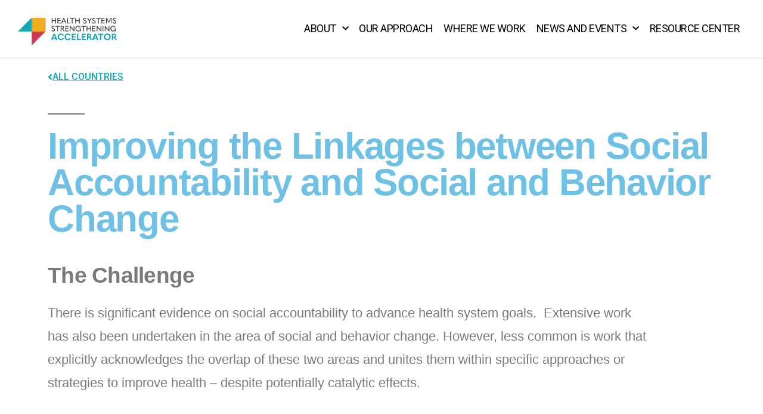

--- FILE ---
content_type: text/html; charset=UTF-8
request_url: https://www.acceleratehss.org/where-we-work/building-better-systems-for-health-equity-using-social-and-behavior-change/improving-the-linkages-between-social-accountability-and-social-and-behavior-change/
body_size: 17294
content:
<!DOCTYPE html>
<html lang="en-US">
<head>
	<meta charset="UTF-8">
	<meta name="viewport" content="width=device-width, initial-scale=1.0, viewport-fit=cover" />		<meta name='robots' content='index, follow, max-image-preview:large, max-snippet:-1, max-video-preview:-1' />

	<!-- This site is optimized with the Yoast SEO plugin v24.3 - https://yoast.com/wordpress/plugins/seo/ -->
	<title>Improving the Linkages between Social Accountability and Social and Behavior Change : Health Systems Strengthening Accelerator</title>
	<link rel="canonical" href="https://www.acceleratehss.org/where-we-work/building-better-systems-for-health-equity-using-social-and-behavior-change/improving-the-linkages-between-social-accountability-and-social-and-behavior-change/" />
	<meta property="og:locale" content="en_US" />
	<meta property="og:type" content="article" />
	<meta property="og:title" content="Improving the Linkages between Social Accountability and Social and Behavior Change : Health Systems Strengthening Accelerator" />
	<meta property="og:description" content="ALL COUNTRIES Improving the Linkages between Social Accountability and Social and Behavior Change The Challenge There is significant evidence on social accountability to advance health system goals. &nbsp;Extensive work has also been undertaken in the area of social and behavior change. However, less common is work that explicitly acknowledges the overlap of these two areas &hellip; Continue reading &quot;Improving the Linkages between Social Accountability and Social and Behavior Change&quot;" />
	<meta property="og:url" content="https://www.acceleratehss.org/where-we-work/building-better-systems-for-health-equity-using-social-and-behavior-change/improving-the-linkages-between-social-accountability-and-social-and-behavior-change/" />
	<meta property="og:site_name" content="Health Systems Strengthening Accelerator" />
	<meta property="article:publisher" content="https://www.facebook.com/accelerateHSS/" />
	<meta property="article:modified_time" content="2023-02-28T17:37:51+00:00" />
	<meta property="og:image" content="https://www.acceleratehss.org/wp-content/uploads/2019/11/leadership-header.png" />
	<meta name="twitter:card" content="summary_large_image" />
	<meta name="twitter:site" content="@accelerateHSS" />
	<meta name="twitter:label1" content="Est. reading time" />
	<meta name="twitter:data1" content="3 minutes" />
	<script type="application/ld+json" class="yoast-schema-graph">{"@context":"https://schema.org","@graph":[{"@type":"WebPage","@id":"https://www.acceleratehss.org/where-we-work/building-better-systems-for-health-equity-using-social-and-behavior-change/improving-the-linkages-between-social-accountability-and-social-and-behavior-change/","url":"https://www.acceleratehss.org/where-we-work/building-better-systems-for-health-equity-using-social-and-behavior-change/improving-the-linkages-between-social-accountability-and-social-and-behavior-change/","name":"Improving the Linkages between Social Accountability and Social and Behavior Change : Health Systems Strengthening Accelerator","isPartOf":{"@id":"https://www.acceleratehss.org/#website"},"primaryImageOfPage":{"@id":"https://www.acceleratehss.org/where-we-work/building-better-systems-for-health-equity-using-social-and-behavior-change/improving-the-linkages-between-social-accountability-and-social-and-behavior-change/#primaryimage"},"image":{"@id":"https://www.acceleratehss.org/where-we-work/building-better-systems-for-health-equity-using-social-and-behavior-change/improving-the-linkages-between-social-accountability-and-social-and-behavior-change/#primaryimage"},"thumbnailUrl":"https://www.acceleratehss.org/wp-content/uploads/2019/11/leadership-header.png","datePublished":"2020-06-30T19:52:02+00:00","dateModified":"2023-02-28T17:37:51+00:00","breadcrumb":{"@id":"https://www.acceleratehss.org/where-we-work/building-better-systems-for-health-equity-using-social-and-behavior-change/improving-the-linkages-between-social-accountability-and-social-and-behavior-change/#breadcrumb"},"inLanguage":"en-US","potentialAction":[{"@type":"ReadAction","target":["https://www.acceleratehss.org/where-we-work/building-better-systems-for-health-equity-using-social-and-behavior-change/improving-the-linkages-between-social-accountability-and-social-and-behavior-change/"]}]},{"@type":"ImageObject","inLanguage":"en-US","@id":"https://www.acceleratehss.org/where-we-work/building-better-systems-for-health-equity-using-social-and-behavior-change/improving-the-linkages-between-social-accountability-and-social-and-behavior-change/#primaryimage","url":"https://www.acceleratehss.org/wp-content/uploads/2019/11/leadership-header.png","contentUrl":"https://www.acceleratehss.org/wp-content/uploads/2019/11/leadership-header.png","width":736,"height":483},{"@type":"BreadcrumbList","@id":"https://www.acceleratehss.org/where-we-work/building-better-systems-for-health-equity-using-social-and-behavior-change/improving-the-linkages-between-social-accountability-and-social-and-behavior-change/#breadcrumb","itemListElement":[{"@type":"ListItem","position":1,"name":"Home","item":"https://www.acceleratehss.org/"},{"@type":"ListItem","position":2,"name":"Where We Work","item":"https://www.acceleratehss.org/where-we-work/"},{"@type":"ListItem","position":3,"name":"Building Better Systems for Health Equity Using Social and Behavior Change","item":"https://www.acceleratehss.org/where-we-work/building-better-systems-for-health-equity-using-social-and-behavior-change/"},{"@type":"ListItem","position":4,"name":"Improving the Linkages between Social Accountability and Social and Behavior Change"}]},{"@type":"WebSite","@id":"https://www.acceleratehss.org/#website","url":"https://www.acceleratehss.org/","name":"Health Systems Strengthening Accelerator","description":"The Accelerator helps partner countries drive sustainable health systems change that expands access to life-saving services.","publisher":{"@id":"https://www.acceleratehss.org/#organization"},"potentialAction":[{"@type":"SearchAction","target":{"@type":"EntryPoint","urlTemplate":"https://www.acceleratehss.org/?s={search_term_string}"},"query-input":{"@type":"PropertyValueSpecification","valueRequired":true,"valueName":"search_term_string"}}],"inLanguage":"en-US"},{"@type":"Organization","@id":"https://www.acceleratehss.org/#organization","name":"Health Systems Strengthening Accelerator","url":"https://www.acceleratehss.org/","logo":{"@type":"ImageObject","inLanguage":"en-US","@id":"https://www.acceleratehss.org/#/schema/logo/image/","url":"https://www.acceleratehss.org/wp-content/uploads/2019/12/HSS_logo_color.png","contentUrl":"https://www.acceleratehss.org/wp-content/uploads/2019/12/HSS_logo_color.png","width":973,"height":271,"caption":"Health Systems Strengthening Accelerator"},"image":{"@id":"https://www.acceleratehss.org/#/schema/logo/image/"},"sameAs":["https://www.facebook.com/accelerateHSS/","https://x.com/accelerateHSS"]}]}</script>
	<!-- / Yoast SEO plugin. -->


<link rel="alternate" type="application/rss+xml" title="Health Systems Strengthening Accelerator &raquo; Feed" href="https://www.acceleratehss.org/feed/" />
<link rel="alternate" type="application/rss+xml" title="Health Systems Strengthening Accelerator &raquo; Comments Feed" href="https://www.acceleratehss.org/comments/feed/" />
		<!-- This site uses the Google Analytics by ExactMetrics plugin v8.3.2 - Using Analytics tracking - https://www.exactmetrics.com/ -->
		<!-- Note: ExactMetrics is not currently configured on this site. The site owner needs to authenticate with Google Analytics in the ExactMetrics settings panel. -->
					<!-- No tracking code set -->
				<!-- / Google Analytics by ExactMetrics -->
		<script>
window._wpemojiSettings = {"baseUrl":"https:\/\/s.w.org\/images\/core\/emoji\/15.0.3\/72x72\/","ext":".png","svgUrl":"https:\/\/s.w.org\/images\/core\/emoji\/15.0.3\/svg\/","svgExt":".svg","source":{"concatemoji":"https:\/\/www.acceleratehss.org\/wp-includes\/js\/wp-emoji-release.min.js?ver=6.6.4"}};
/*! This file is auto-generated */
!function(i,n){var o,s,e;function c(e){try{var t={supportTests:e,timestamp:(new Date).valueOf()};sessionStorage.setItem(o,JSON.stringify(t))}catch(e){}}function p(e,t,n){e.clearRect(0,0,e.canvas.width,e.canvas.height),e.fillText(t,0,0);var t=new Uint32Array(e.getImageData(0,0,e.canvas.width,e.canvas.height).data),r=(e.clearRect(0,0,e.canvas.width,e.canvas.height),e.fillText(n,0,0),new Uint32Array(e.getImageData(0,0,e.canvas.width,e.canvas.height).data));return t.every(function(e,t){return e===r[t]})}function u(e,t,n){switch(t){case"flag":return n(e,"\ud83c\udff3\ufe0f\u200d\u26a7\ufe0f","\ud83c\udff3\ufe0f\u200b\u26a7\ufe0f")?!1:!n(e,"\ud83c\uddfa\ud83c\uddf3","\ud83c\uddfa\u200b\ud83c\uddf3")&&!n(e,"\ud83c\udff4\udb40\udc67\udb40\udc62\udb40\udc65\udb40\udc6e\udb40\udc67\udb40\udc7f","\ud83c\udff4\u200b\udb40\udc67\u200b\udb40\udc62\u200b\udb40\udc65\u200b\udb40\udc6e\u200b\udb40\udc67\u200b\udb40\udc7f");case"emoji":return!n(e,"\ud83d\udc26\u200d\u2b1b","\ud83d\udc26\u200b\u2b1b")}return!1}function f(e,t,n){var r="undefined"!=typeof WorkerGlobalScope&&self instanceof WorkerGlobalScope?new OffscreenCanvas(300,150):i.createElement("canvas"),a=r.getContext("2d",{willReadFrequently:!0}),o=(a.textBaseline="top",a.font="600 32px Arial",{});return e.forEach(function(e){o[e]=t(a,e,n)}),o}function t(e){var t=i.createElement("script");t.src=e,t.defer=!0,i.head.appendChild(t)}"undefined"!=typeof Promise&&(o="wpEmojiSettingsSupports",s=["flag","emoji"],n.supports={everything:!0,everythingExceptFlag:!0},e=new Promise(function(e){i.addEventListener("DOMContentLoaded",e,{once:!0})}),new Promise(function(t){var n=function(){try{var e=JSON.parse(sessionStorage.getItem(o));if("object"==typeof e&&"number"==typeof e.timestamp&&(new Date).valueOf()<e.timestamp+604800&&"object"==typeof e.supportTests)return e.supportTests}catch(e){}return null}();if(!n){if("undefined"!=typeof Worker&&"undefined"!=typeof OffscreenCanvas&&"undefined"!=typeof URL&&URL.createObjectURL&&"undefined"!=typeof Blob)try{var e="postMessage("+f.toString()+"("+[JSON.stringify(s),u.toString(),p.toString()].join(",")+"));",r=new Blob([e],{type:"text/javascript"}),a=new Worker(URL.createObjectURL(r),{name:"wpTestEmojiSupports"});return void(a.onmessage=function(e){c(n=e.data),a.terminate(),t(n)})}catch(e){}c(n=f(s,u,p))}t(n)}).then(function(e){for(var t in e)n.supports[t]=e[t],n.supports.everything=n.supports.everything&&n.supports[t],"flag"!==t&&(n.supports.everythingExceptFlag=n.supports.everythingExceptFlag&&n.supports[t]);n.supports.everythingExceptFlag=n.supports.everythingExceptFlag&&!n.supports.flag,n.DOMReady=!1,n.readyCallback=function(){n.DOMReady=!0}}).then(function(){return e}).then(function(){var e;n.supports.everything||(n.readyCallback(),(e=n.source||{}).concatemoji?t(e.concatemoji):e.wpemoji&&e.twemoji&&(t(e.twemoji),t(e.wpemoji)))}))}((window,document),window._wpemojiSettings);
</script>
<style id='wp-emoji-styles-inline-css'>

	img.wp-smiley, img.emoji {
		display: inline !important;
		border: none !important;
		box-shadow: none !important;
		height: 1em !important;
		width: 1em !important;
		margin: 0 0.07em !important;
		vertical-align: -0.1em !important;
		background: none !important;
		padding: 0 !important;
	}
</style>
<style id='classic-theme-styles-inline-css'>
/*! This file is auto-generated */
.wp-block-button__link{color:#fff;background-color:#32373c;border-radius:9999px;box-shadow:none;text-decoration:none;padding:calc(.667em + 2px) calc(1.333em + 2px);font-size:1.125em}.wp-block-file__button{background:#32373c;color:#fff;text-decoration:none}
</style>
<style id='global-styles-inline-css'>
:root{--wp--preset--aspect-ratio--square: 1;--wp--preset--aspect-ratio--4-3: 4/3;--wp--preset--aspect-ratio--3-4: 3/4;--wp--preset--aspect-ratio--3-2: 3/2;--wp--preset--aspect-ratio--2-3: 2/3;--wp--preset--aspect-ratio--16-9: 16/9;--wp--preset--aspect-ratio--9-16: 9/16;--wp--preset--color--black: #000000;--wp--preset--color--cyan-bluish-gray: #abb8c3;--wp--preset--color--white: #FFF;--wp--preset--color--pale-pink: #f78da7;--wp--preset--color--vivid-red: #cf2e2e;--wp--preset--color--luminous-vivid-orange: #ff6900;--wp--preset--color--luminous-vivid-amber: #fcb900;--wp--preset--color--light-green-cyan: #7bdcb5;--wp--preset--color--vivid-green-cyan: #00d084;--wp--preset--color--pale-cyan-blue: #8ed1fc;--wp--preset--color--vivid-cyan-blue: #0693e3;--wp--preset--color--vivid-purple: #9b51e0;--wp--preset--color--primary: #0073a8;--wp--preset--color--secondary: #005075;--wp--preset--color--dark-gray: #111;--wp--preset--color--light-gray: #767676;--wp--preset--gradient--vivid-cyan-blue-to-vivid-purple: linear-gradient(135deg,rgba(6,147,227,1) 0%,rgb(155,81,224) 100%);--wp--preset--gradient--light-green-cyan-to-vivid-green-cyan: linear-gradient(135deg,rgb(122,220,180) 0%,rgb(0,208,130) 100%);--wp--preset--gradient--luminous-vivid-amber-to-luminous-vivid-orange: linear-gradient(135deg,rgba(252,185,0,1) 0%,rgba(255,105,0,1) 100%);--wp--preset--gradient--luminous-vivid-orange-to-vivid-red: linear-gradient(135deg,rgba(255,105,0,1) 0%,rgb(207,46,46) 100%);--wp--preset--gradient--very-light-gray-to-cyan-bluish-gray: linear-gradient(135deg,rgb(238,238,238) 0%,rgb(169,184,195) 100%);--wp--preset--gradient--cool-to-warm-spectrum: linear-gradient(135deg,rgb(74,234,220) 0%,rgb(151,120,209) 20%,rgb(207,42,186) 40%,rgb(238,44,130) 60%,rgb(251,105,98) 80%,rgb(254,248,76) 100%);--wp--preset--gradient--blush-light-purple: linear-gradient(135deg,rgb(255,206,236) 0%,rgb(152,150,240) 100%);--wp--preset--gradient--blush-bordeaux: linear-gradient(135deg,rgb(254,205,165) 0%,rgb(254,45,45) 50%,rgb(107,0,62) 100%);--wp--preset--gradient--luminous-dusk: linear-gradient(135deg,rgb(255,203,112) 0%,rgb(199,81,192) 50%,rgb(65,88,208) 100%);--wp--preset--gradient--pale-ocean: linear-gradient(135deg,rgb(255,245,203) 0%,rgb(182,227,212) 50%,rgb(51,167,181) 100%);--wp--preset--gradient--electric-grass: linear-gradient(135deg,rgb(202,248,128) 0%,rgb(113,206,126) 100%);--wp--preset--gradient--midnight: linear-gradient(135deg,rgb(2,3,129) 0%,rgb(40,116,252) 100%);--wp--preset--font-size--small: 19.5px;--wp--preset--font-size--medium: 20px;--wp--preset--font-size--large: 36.5px;--wp--preset--font-size--x-large: 42px;--wp--preset--font-size--normal: 22px;--wp--preset--font-size--huge: 49.5px;--wp--preset--spacing--20: 0.44rem;--wp--preset--spacing--30: 0.67rem;--wp--preset--spacing--40: 1rem;--wp--preset--spacing--50: 1.5rem;--wp--preset--spacing--60: 2.25rem;--wp--preset--spacing--70: 3.38rem;--wp--preset--spacing--80: 5.06rem;--wp--preset--shadow--natural: 6px 6px 9px rgba(0, 0, 0, 0.2);--wp--preset--shadow--deep: 12px 12px 50px rgba(0, 0, 0, 0.4);--wp--preset--shadow--sharp: 6px 6px 0px rgba(0, 0, 0, 0.2);--wp--preset--shadow--outlined: 6px 6px 0px -3px rgba(255, 255, 255, 1), 6px 6px rgba(0, 0, 0, 1);--wp--preset--shadow--crisp: 6px 6px 0px rgba(0, 0, 0, 1);}:where(.is-layout-flex){gap: 0.5em;}:where(.is-layout-grid){gap: 0.5em;}body .is-layout-flex{display: flex;}.is-layout-flex{flex-wrap: wrap;align-items: center;}.is-layout-flex > :is(*, div){margin: 0;}body .is-layout-grid{display: grid;}.is-layout-grid > :is(*, div){margin: 0;}:where(.wp-block-columns.is-layout-flex){gap: 2em;}:where(.wp-block-columns.is-layout-grid){gap: 2em;}:where(.wp-block-post-template.is-layout-flex){gap: 1.25em;}:where(.wp-block-post-template.is-layout-grid){gap: 1.25em;}.has-black-color{color: var(--wp--preset--color--black) !important;}.has-cyan-bluish-gray-color{color: var(--wp--preset--color--cyan-bluish-gray) !important;}.has-white-color{color: var(--wp--preset--color--white) !important;}.has-pale-pink-color{color: var(--wp--preset--color--pale-pink) !important;}.has-vivid-red-color{color: var(--wp--preset--color--vivid-red) !important;}.has-luminous-vivid-orange-color{color: var(--wp--preset--color--luminous-vivid-orange) !important;}.has-luminous-vivid-amber-color{color: var(--wp--preset--color--luminous-vivid-amber) !important;}.has-light-green-cyan-color{color: var(--wp--preset--color--light-green-cyan) !important;}.has-vivid-green-cyan-color{color: var(--wp--preset--color--vivid-green-cyan) !important;}.has-pale-cyan-blue-color{color: var(--wp--preset--color--pale-cyan-blue) !important;}.has-vivid-cyan-blue-color{color: var(--wp--preset--color--vivid-cyan-blue) !important;}.has-vivid-purple-color{color: var(--wp--preset--color--vivid-purple) !important;}.has-black-background-color{background-color: var(--wp--preset--color--black) !important;}.has-cyan-bluish-gray-background-color{background-color: var(--wp--preset--color--cyan-bluish-gray) !important;}.has-white-background-color{background-color: var(--wp--preset--color--white) !important;}.has-pale-pink-background-color{background-color: var(--wp--preset--color--pale-pink) !important;}.has-vivid-red-background-color{background-color: var(--wp--preset--color--vivid-red) !important;}.has-luminous-vivid-orange-background-color{background-color: var(--wp--preset--color--luminous-vivid-orange) !important;}.has-luminous-vivid-amber-background-color{background-color: var(--wp--preset--color--luminous-vivid-amber) !important;}.has-light-green-cyan-background-color{background-color: var(--wp--preset--color--light-green-cyan) !important;}.has-vivid-green-cyan-background-color{background-color: var(--wp--preset--color--vivid-green-cyan) !important;}.has-pale-cyan-blue-background-color{background-color: var(--wp--preset--color--pale-cyan-blue) !important;}.has-vivid-cyan-blue-background-color{background-color: var(--wp--preset--color--vivid-cyan-blue) !important;}.has-vivid-purple-background-color{background-color: var(--wp--preset--color--vivid-purple) !important;}.has-black-border-color{border-color: var(--wp--preset--color--black) !important;}.has-cyan-bluish-gray-border-color{border-color: var(--wp--preset--color--cyan-bluish-gray) !important;}.has-white-border-color{border-color: var(--wp--preset--color--white) !important;}.has-pale-pink-border-color{border-color: var(--wp--preset--color--pale-pink) !important;}.has-vivid-red-border-color{border-color: var(--wp--preset--color--vivid-red) !important;}.has-luminous-vivid-orange-border-color{border-color: var(--wp--preset--color--luminous-vivid-orange) !important;}.has-luminous-vivid-amber-border-color{border-color: var(--wp--preset--color--luminous-vivid-amber) !important;}.has-light-green-cyan-border-color{border-color: var(--wp--preset--color--light-green-cyan) !important;}.has-vivid-green-cyan-border-color{border-color: var(--wp--preset--color--vivid-green-cyan) !important;}.has-pale-cyan-blue-border-color{border-color: var(--wp--preset--color--pale-cyan-blue) !important;}.has-vivid-cyan-blue-border-color{border-color: var(--wp--preset--color--vivid-cyan-blue) !important;}.has-vivid-purple-border-color{border-color: var(--wp--preset--color--vivid-purple) !important;}.has-vivid-cyan-blue-to-vivid-purple-gradient-background{background: var(--wp--preset--gradient--vivid-cyan-blue-to-vivid-purple) !important;}.has-light-green-cyan-to-vivid-green-cyan-gradient-background{background: var(--wp--preset--gradient--light-green-cyan-to-vivid-green-cyan) !important;}.has-luminous-vivid-amber-to-luminous-vivid-orange-gradient-background{background: var(--wp--preset--gradient--luminous-vivid-amber-to-luminous-vivid-orange) !important;}.has-luminous-vivid-orange-to-vivid-red-gradient-background{background: var(--wp--preset--gradient--luminous-vivid-orange-to-vivid-red) !important;}.has-very-light-gray-to-cyan-bluish-gray-gradient-background{background: var(--wp--preset--gradient--very-light-gray-to-cyan-bluish-gray) !important;}.has-cool-to-warm-spectrum-gradient-background{background: var(--wp--preset--gradient--cool-to-warm-spectrum) !important;}.has-blush-light-purple-gradient-background{background: var(--wp--preset--gradient--blush-light-purple) !important;}.has-blush-bordeaux-gradient-background{background: var(--wp--preset--gradient--blush-bordeaux) !important;}.has-luminous-dusk-gradient-background{background: var(--wp--preset--gradient--luminous-dusk) !important;}.has-pale-ocean-gradient-background{background: var(--wp--preset--gradient--pale-ocean) !important;}.has-electric-grass-gradient-background{background: var(--wp--preset--gradient--electric-grass) !important;}.has-midnight-gradient-background{background: var(--wp--preset--gradient--midnight) !important;}.has-small-font-size{font-size: var(--wp--preset--font-size--small) !important;}.has-medium-font-size{font-size: var(--wp--preset--font-size--medium) !important;}.has-large-font-size{font-size: var(--wp--preset--font-size--large) !important;}.has-x-large-font-size{font-size: var(--wp--preset--font-size--x-large) !important;}
:where(.wp-block-post-template.is-layout-flex){gap: 1.25em;}:where(.wp-block-post-template.is-layout-grid){gap: 1.25em;}
:where(.wp-block-columns.is-layout-flex){gap: 2em;}:where(.wp-block-columns.is-layout-grid){gap: 2em;}
:root :where(.wp-block-pullquote){font-size: 1.5em;line-height: 1.6;}
</style>
<link rel='stylesheet' id='searchandfilter-css' href='https://www.acceleratehss.org/wp-content/plugins/search-filter/style.css?ver=1' media='all' />
<link rel='stylesheet' id='parent-style-css' href='https://www.acceleratehss.org/wp-content/themes/twentynineteen/style.css?ver=6.6.4' media='all' />
<link rel='stylesheet' id='twentynineteen-style-css' href='https://www.acceleratehss.org/wp-content/themes/twentynineteen-child/style.css?ver=1.0.0' media='all' />
<link rel='stylesheet' id='twentynineteen-print-style-css' href='https://www.acceleratehss.org/wp-content/themes/twentynineteen/print.css?ver=1.0.0' media='print' />
<link rel='stylesheet' id='elementor-frontend-css' href='https://www.acceleratehss.org/wp-content/uploads/elementor/css/custom-frontend.min.css?ver=1754873908' media='all' />
<link rel='stylesheet' id='eael-general-css' href='https://www.acceleratehss.org/wp-content/plugins/essential-addons-for-elementor-lite/assets/front-end/css/view/general.min.css?ver=6.1.1' media='all' />
<link rel='stylesheet' id='eael-1135-css' href='https://www.acceleratehss.org/wp-content/uploads/essential-addons-elementor/eael-1135.css?ver=1677605871' media='all' />
<link rel='stylesheet' id='elementor-icons-css' href='https://www.acceleratehss.org/wp-content/plugins/elementor/assets/lib/eicons/css/elementor-icons.min.css?ver=5.35.0' media='all' />
<style id='elementor-icons-inline-css'>

		.elementor-add-new-section .elementor-add-templately-promo-button{
            background-color: #5d4fff;
            background-image: url(https://www.acceleratehss.org/wp-content/plugins/essential-addons-for-elementor-lite/assets/admin/images/templately/logo-icon.svg);
            background-repeat: no-repeat;
            background-position: center center;
            position: relative;
        }
        
		.elementor-add-new-section .elementor-add-templately-promo-button > i{
            height: 12px;
        }
        
        body .elementor-add-new-section .elementor-add-section-area-button {
            margin-left: 0;
        }

		.elementor-add-new-section .elementor-add-templately-promo-button{
            background-color: #5d4fff;
            background-image: url(https://www.acceleratehss.org/wp-content/plugins/essential-addons-for-elementor-lite/assets/admin/images/templately/logo-icon.svg);
            background-repeat: no-repeat;
            background-position: center center;
            position: relative;
        }
        
		.elementor-add-new-section .elementor-add-templately-promo-button > i{
            height: 12px;
        }
        
        body .elementor-add-new-section .elementor-add-section-area-button {
            margin-left: 0;
        }
</style>
<link rel='stylesheet' id='elementor-post-1891-css' href='https://www.acceleratehss.org/wp-content/uploads/elementor/css/post-1891.css?ver=1754873908' media='all' />
<link rel='stylesheet' id='elementor-pro-css' href='https://www.acceleratehss.org/wp-content/uploads/elementor/css/custom-pro-frontend.min.css?ver=1754873908' media='all' />
<link rel='stylesheet' id='widget-heading-css' href='https://www.acceleratehss.org/wp-content/plugins/elementor/assets/css/widget-heading.min.css?ver=3.27.2' media='all' />
<link rel='stylesheet' id='widget-text-editor-css' href='https://www.acceleratehss.org/wp-content/plugins/elementor/assets/css/widget-text-editor.min.css?ver=3.27.2' media='all' />
<link rel='stylesheet' id='widget-image-css' href='https://www.acceleratehss.org/wp-content/plugins/elementor/assets/css/widget-image.min.css?ver=3.27.2' media='all' />
<link rel='stylesheet' id='widget-image-box-css' href='https://www.acceleratehss.org/wp-content/uploads/elementor/css/custom-widget-image-box.min.css?ver=1754873908' media='all' />
<link rel='stylesheet' id='elementor-post-1135-css' href='https://www.acceleratehss.org/wp-content/uploads/elementor/css/post-1135.css?ver=1754881422' media='all' />
<link rel='stylesheet' id='elementor-post-3874-css' href='https://www.acceleratehss.org/wp-content/uploads/elementor/css/post-3874.css?ver=1754873908' media='all' />
<link rel='stylesheet' id='elementor-post-3876-css' href='https://www.acceleratehss.org/wp-content/uploads/elementor/css/post-3876.css?ver=1754873908' media='all' />
<link rel='stylesheet' id='font-awesome-5-all-css' href='https://www.acceleratehss.org/wp-content/plugins/elementor/assets/lib/font-awesome/css/all.min.css?ver=6.1.1' media='all' />
<link rel='stylesheet' id='font-awesome-4-shim-css' href='https://www.acceleratehss.org/wp-content/plugins/elementor/assets/lib/font-awesome/css/v4-shims.min.css?ver=6.1.1' media='all' />
<link rel='stylesheet' id='google-fonts-1-css' href='https://fonts.googleapis.com/css?family=Roboto%3A100%2C100italic%2C200%2C200italic%2C300%2C300italic%2C400%2C400italic%2C500%2C500italic%2C600%2C600italic%2C700%2C700italic%2C800%2C800italic%2C900%2C900italic%7CRoboto+Slab%3A100%2C100italic%2C200%2C200italic%2C300%2C300italic%2C400%2C400italic%2C500%2C500italic%2C600%2C600italic%2C700%2C700italic%2C800%2C800italic%2C900%2C900italic&#038;display=auto&#038;ver=6.6.4' media='all' />
<link rel='stylesheet' id='elementor-icons-shared-0-css' href='https://www.acceleratehss.org/wp-content/plugins/elementor/assets/lib/font-awesome/css/fontawesome.min.css?ver=5.15.3' media='all' />
<link rel='stylesheet' id='elementor-icons-fa-solid-css' href='https://www.acceleratehss.org/wp-content/plugins/elementor/assets/lib/font-awesome/css/solid.min.css?ver=5.15.3' media='all' />
<link rel='stylesheet' id='elementor-icons-fa-brands-css' href='https://www.acceleratehss.org/wp-content/plugins/elementor/assets/lib/font-awesome/css/brands.min.css?ver=5.15.3' media='all' />
<link rel="preconnect" href="https://fonts.gstatic.com/" crossorigin><script src="https://www.acceleratehss.org/wp-includes/js/jquery/jquery.min.js?ver=3.7.1" id="jquery-core-js"></script>
<script src="https://www.acceleratehss.org/wp-includes/js/jquery/jquery-migrate.min.js?ver=3.4.1" id="jquery-migrate-js"></script>
<script src="https://www.acceleratehss.org/wp-content/themes/twentynineteen-child/js/priority-menu.js?ver=20200129" id="twentynineteen-priority-menu-js" defer data-wp-strategy="defer"></script>
<script id="tp-tools-js-before">
window.ESG ??= {}; ESG.E ??= {}; ESG.E.site_url = 'https://www.acceleratehss.org'; ESG.E.plugin_url = 'https://www.acceleratehss.org/wp-content/plugins/essential-grid/'; ESG.E.ajax_url = 'https://www.acceleratehss.org/wp-admin/admin-ajax.php'; ESG.E.nonce = '9758591aff'; ESG.E.tptools = true; ESG.E.waitTptFunc ??= []; ESG.F ??= {}; ESG.F.waitTpt = () => { if ( typeof jQuery==='undefined' || !window?._tpt?.regResource || !ESG?.E?.plugin_url || (!ESG.E.tptools && !window?.SR7?.E?.plugin_url) ) return setTimeout(ESG.F.waitTpt, 29); if (!window._tpt.gsap) window._tpt.regResource({id: 'tpgsap', url : ESG.E.tptools && ESG.E.plugin_url+'/public/assets/js/libs/tpgsap.js' || SR7.E.plugin_url + 'public/js/libs/tpgsap.js'}); _tpt.checkResources(['tpgsap']).then(() => { if (window.tpGS && !_tpt?.Back) { _tpt.eases = tpGS.eases; Object.keys(_tpt.eases).forEach((e) => {_tpt[e] === undefined && (_tpt[e] = tpGS[e])}); } ESG.E.waitTptFunc.forEach((f) => { typeof f === 'function' && f(); }); ESG.E.waitTptFunc = []; }); }
</script>
<script src="https://www.acceleratehss.org/wp-content/plugins/essential-grid/public/assets/js/libs/tptools.js?ver=6.7.25" id="tp-tools-js" async data-wp-strategy="async"></script>
<link rel="https://api.w.org/" href="https://www.acceleratehss.org/wp-json/" /><link rel="alternate" title="JSON" type="application/json" href="https://www.acceleratehss.org/wp-json/wp/v2/pages/1135" /><link rel="EditURI" type="application/rsd+xml" title="RSD" href="https://www.acceleratehss.org/xmlrpc.php?rsd" />
<meta name="generator" content="WordPress 6.6.4" />
<link rel='shortlink' href='https://www.acceleratehss.org/?p=1135' />
<link rel="alternate" title="oEmbed (JSON)" type="application/json+oembed" href="https://www.acceleratehss.org/wp-json/oembed/1.0/embed?url=https%3A%2F%2Fwww.acceleratehss.org%2Fwhere-we-work%2Fbuilding-better-systems-for-health-equity-using-social-and-behavior-change%2Fimproving-the-linkages-between-social-accountability-and-social-and-behavior-change%2F" />
<link rel="alternate" title="oEmbed (XML)" type="text/xml+oembed" href="https://www.acceleratehss.org/wp-json/oembed/1.0/embed?url=https%3A%2F%2Fwww.acceleratehss.org%2Fwhere-we-work%2Fbuilding-better-systems-for-health-equity-using-social-and-behavior-change%2Fimproving-the-linkages-between-social-accountability-and-social-and-behavior-change%2F&#038;format=xml" />
<meta name="generator" content="Elementor 3.27.2; features: additional_custom_breakpoints; settings: css_print_method-external, google_font-enabled, font_display-auto">
			<style>
				.e-con.e-parent:nth-of-type(n+4):not(.e-lazyloaded):not(.e-no-lazyload),
				.e-con.e-parent:nth-of-type(n+4):not(.e-lazyloaded):not(.e-no-lazyload) * {
					background-image: none !important;
				}
				@media screen and (max-height: 1024px) {
					.e-con.e-parent:nth-of-type(n+3):not(.e-lazyloaded):not(.e-no-lazyload),
					.e-con.e-parent:nth-of-type(n+3):not(.e-lazyloaded):not(.e-no-lazyload) * {
						background-image: none !important;
					}
				}
				@media screen and (max-height: 640px) {
					.e-con.e-parent:nth-of-type(n+2):not(.e-lazyloaded):not(.e-no-lazyload),
					.e-con.e-parent:nth-of-type(n+2):not(.e-lazyloaded):not(.e-no-lazyload) * {
						background-image: none !important;
					}
				}
			</style>
			<link rel="icon" href="https://www.acceleratehss.org/wp-content/uploads/2019/12/cropped-Accelerator-logo_icon-32x32.png" sizes="32x32" />
<link rel="icon" href="https://www.acceleratehss.org/wp-content/uploads/2019/12/cropped-Accelerator-logo_icon-192x192.png" sizes="192x192" />
<link rel="apple-touch-icon" href="https://www.acceleratehss.org/wp-content/uploads/2019/12/cropped-Accelerator-logo_icon-180x180.png" />
<meta name="msapplication-TileImage" content="https://www.acceleratehss.org/wp-content/uploads/2019/12/cropped-Accelerator-logo_icon-270x270.png" />
		<style id="wp-custom-css">
			.featured-image .site-title {
    display: inline;
}
.eg-invisiblebutton { box-shadow: none !important; height: 100% !important; width: 100% !important; display: block; position: absolute; z-index: 9; }

.resource-grid .esg-filter-wrapper.dropdownstyle .esg-mobile-filter-button {
    display: flex;
}

.resource-grid .esg-selected-filterbutton .eg-icon-down-open {
   
    margin-bottom: 0; 
}
.resource-grid .esg-selected-filterbutton.esg-mobile-filter-button span span:nth-child(2) {
    white-space: nowrap;
}
.esg-filterbutton-last span:nth-child(2) {
    white-space: nowrap;
}
.resource-grid .esg-filter-wrapper {
    display: inline-block;
    margin: 0 !important;
    padding: 0;
}
.resource-grid .esg-filters{
	margin-left:0;	
}
.resource-grid .esg-filters .esg-selected-filterbutton{
	margin-left:5px !important; 
	animation-delay
}
.resource-grid .esg-dropdown-wrapper {
    
    margin-left: 10px !important; ;
}

.resource-grid .esg-filter-wrapper.dropdownstyle .esg-filterbutton {
   display: flex;
    justify-content: flex-start; 
}

body .resource-grid .flat-light .esg-filterbutton:hover .esg-filter-checked, body .resource-grid .flat-light .esg-filterbutton .esg-filter-checked{
    margin-left: 0 !important;
}

.resource-grid .flat-light .esg-filterbutton.selected .esg-filter-checked, .flat-light .esg-filterbutton .esg-filter-checked {
   
    line-height: 20px !important;
  border: 1px solid #000000;
}
/* .flat-light .esg-filterbutton.selected .esg-filter-checked, .flat-light .esg-filterbutton:hover .esg-filter-checked {
       background: inherit !important;
    border: inherit !important;
} */
.flat-light .esg-filterbutton.selected .esg-filter-checked, .flat-light .esg-filterbutton:hover .esg-filter-checked {
   
    background: #0fa4b3 !important;;
  
    border: 1px solid #0fa4b3 !important;
}

.main-navigation .main-menu > li > a {
    margin-right: 1.5em;
   
}
.main-navigation .main-menu > li.menu-item-has-children .submenu-expand svg {
    margin-right: 0.5rem;
}
.flat-light .esg-filterbutton:hover .esg-filter-checked{
    background: #cf3852 !important;
    border: 1px solid #111 !important;
}
.cp-grayscaled-sec:after{
	opacity: 0.18;
	background: #000e14;
	z-index: 5;
	    display: block;
    position: absolute;
    top: 0;
    left: 0;
    content: "\020";
    width: 100%;
    height: 100%;
}
.cp-grayscaled-sec > .elementor-background-overlay:before{
	    background-color: hsl( 185, 100%, 33% ) !important;
	background: #0073aa;
    mix-blend-mode: screen;
    opacity: 0.1;
	display: block;
    position: absolute;
    top: 0;
    left: 0;
    content: "\020";
    width: 100%;
    height: 100%;
}
.cp-grayscaled-sec > .elementor-background-overlay:after{
	background-color: hsl( 185, 100%, 33% ) !important;
	opacity: 1;
	    background: #0073aa;
    opacity: .8;
    z-index: 3;
	    mix-blend-mode: multiply;
	display: block;
    position: absolute;
    top: 0;
    left: 0;
    content: "\020";
    width: 100%;
    height: 100%;
}
.cp-grayscaled-col{
    filter: grayscale(100%);
}
.cp-grayscaled-sec .elementor-background-overlay {
    opacity: 1 !important;
}

/* Portrait and Landscape */
@media only screen 
  and (min-device-width: 320px) 
  and (max-device-width: 1216px){
	.rc-content .clist {
    position: relative !important;
    bottom: 0 !important;
    margin: 1rem 0;
    display: block !important;
}
}		</style>
		</head>
<body class="page-template-default page page-id-1135 page-child parent-pageid-4295 wp-embed-responsive singular image-filters-enabled elementor-default elementor-kit-1891 elementor-page elementor-page-1135">

		<div data-elementor-type="header" data-elementor-id="3874" class="elementor elementor-3874 elementor-location-header">
					<div class="elementor-section-wrap">
								<section class="elementor-section elementor-top-section elementor-element elementor-element-4fc713d1 elementor-section-full_width elementor-section-height-default elementor-section-height-default" data-id="4fc713d1" data-element_type="section" data-settings="{&quot;background_background&quot;:&quot;classic&quot;,&quot;sticky&quot;:&quot;top&quot;,&quot;sticky_on&quot;:[&quot;desktop&quot;,&quot;tablet&quot;,&quot;mobile&quot;],&quot;sticky_offset&quot;:0,&quot;sticky_effects_offset&quot;:0}">
						<div class="elementor-container elementor-column-gap-default">
					<div class="elementor-column elementor-col-50 elementor-top-column elementor-element elementor-element-ab70aff" data-id="ab70aff" data-element_type="column">
			<div class="elementor-widget-wrap elementor-element-populated">
						<div class="elementor-element elementor-element-630aa4 elementor-widget elementor-widget-image" data-id="630aa4" data-element_type="widget" data-widget_type="image.default">
				<div class="elementor-widget-container">
																<a href="https://www.acceleratehss.org">
							<img width="233" height="64" src="https://www.acceleratehss.org/wp-content/uploads/2021/10/hsslogo.svg" class="attachment-large size-large wp-image-1895" alt="Health Systems Strengthening Accelerator" />								</a>
															</div>
				</div>
					</div>
		</div>
				<div class="elementor-column elementor-col-50 elementor-top-column elementor-element elementor-element-14cfa6d8" data-id="14cfa6d8" data-element_type="column">
			<div class="elementor-widget-wrap elementor-element-populated">
						<div class="elementor-element elementor-element-1398628a elementor-nav-menu__align-right elementor-nav-menu--stretch elementor-nav-menu__text-align-center elementor-nav-menu--dropdown-tablet elementor-nav-menu--toggle elementor-nav-menu--burger elementor-widget elementor-widget-nav-menu" data-id="1398628a" data-element_type="widget" data-settings="{&quot;submenu_icon&quot;:{&quot;value&quot;:&quot;&lt;i class=\&quot;fas fa-chevron-down\&quot;&gt;&lt;\/i&gt;&quot;,&quot;library&quot;:&quot;fa-solid&quot;},&quot;full_width&quot;:&quot;stretch&quot;,&quot;layout&quot;:&quot;horizontal&quot;,&quot;toggle&quot;:&quot;burger&quot;}" data-widget_type="nav-menu.default">
				<div class="elementor-widget-container">
								<nav migration_allowed="1" migrated="0" role="navigation" class="elementor-nav-menu--main elementor-nav-menu__container elementor-nav-menu--layout-horizontal e--pointer-underline e--animation-fade">
				<ul id="menu-1-1398628a" class="elementor-nav-menu"><li class="menu-item menu-item-type-post_type menu-item-object-page menu-item-has-children menu-item-852"><a href="https://www.acceleratehss.org/about/" aria-haspopup="true" aria-expanded="false" class="elementor-item">About</a>
<ul class="sub-menu elementor-nav-menu--dropdown">
	<li class="menu-item menu-item-type-post_type menu-item-object-page menu-item-853"><a href="https://www.acceleratehss.org/leadership/" class="elementor-sub-item">Leadership</a></li>
	<li class="menu-item menu-item-type-post_type menu-item-object-page menu-item-1044"><a href="https://www.acceleratehss.org/about/mission-and-principles/" class="elementor-sub-item">Mission and Principles</a></li>
</ul>
</li>
<li class="menu-item menu-item-type-post_type menu-item-object-page menu-item-854"><a href="https://www.acceleratehss.org/our-approach/" class="elementor-item">Our Approach</a></li>
<li class="menu-item menu-item-type-post_type menu-item-object-page current-page-ancestor menu-item-856"><a href="https://www.acceleratehss.org/where-we-work/" class="elementor-item">Where We Work</a></li>
<li class="menu-item menu-item-type-post_type menu-item-object-page menu-item-has-children menu-item-855"><a href="https://www.acceleratehss.org/newsandevents/" aria-haspopup="true" aria-expanded="false" class="elementor-item">News and Events</a>
<ul class="sub-menu elementor-nav-menu--dropdown">
	<li class="menu-item menu-item-type-post_type menu-item-object-page menu-item-1577"><a href="https://www.acceleratehss.org/newsandevents/annualreports/" class="elementor-sub-item">Annual Reports</a></li>
</ul>
</li>
<li class="menu-item menu-item-type-post_type menu-item-object-page menu-item-4044"><a href="https://www.acceleratehss.org/resource-center/" class="elementor-item">Resource Center</a></li>
</ul>			</nav>
					<div class="elementor-menu-toggle" role="button" tabindex="0" aria-label="Menu Toggle" aria-expanded="false">
			<i aria-hidden="true" role="presentation" class="elementor-menu-toggle__icon--open fas fa-bars"></i><i aria-hidden="true" role="presentation" class="elementor-menu-toggle__icon--close eicon-close"></i>			<span class="elementor-screen-only">Menu</span>
		</div>
			<nav class="elementor-nav-menu--dropdown elementor-nav-menu__container" role="navigation" aria-hidden="true">
				<ul id="menu-2-1398628a" class="elementor-nav-menu"><li class="menu-item menu-item-type-post_type menu-item-object-page menu-item-has-children menu-item-852"><a href="https://www.acceleratehss.org/about/" aria-haspopup="true" aria-expanded="false" class="elementor-item" tabindex="-1">About</a>
<ul class="sub-menu elementor-nav-menu--dropdown">
	<li class="menu-item menu-item-type-post_type menu-item-object-page menu-item-853"><a href="https://www.acceleratehss.org/leadership/" class="elementor-sub-item" tabindex="-1">Leadership</a></li>
	<li class="menu-item menu-item-type-post_type menu-item-object-page menu-item-1044"><a href="https://www.acceleratehss.org/about/mission-and-principles/" class="elementor-sub-item" tabindex="-1">Mission and Principles</a></li>
</ul>
</li>
<li class="menu-item menu-item-type-post_type menu-item-object-page menu-item-854"><a href="https://www.acceleratehss.org/our-approach/" class="elementor-item" tabindex="-1">Our Approach</a></li>
<li class="menu-item menu-item-type-post_type menu-item-object-page current-page-ancestor menu-item-856"><a href="https://www.acceleratehss.org/where-we-work/" class="elementor-item" tabindex="-1">Where We Work</a></li>
<li class="menu-item menu-item-type-post_type menu-item-object-page menu-item-has-children menu-item-855"><a href="https://www.acceleratehss.org/newsandevents/" aria-haspopup="true" aria-expanded="false" class="elementor-item" tabindex="-1">News and Events</a>
<ul class="sub-menu elementor-nav-menu--dropdown">
	<li class="menu-item menu-item-type-post_type menu-item-object-page menu-item-1577"><a href="https://www.acceleratehss.org/newsandevents/annualreports/" class="elementor-sub-item" tabindex="-1">Annual Reports</a></li>
</ul>
</li>
<li class="menu-item menu-item-type-post_type menu-item-object-page menu-item-4044"><a href="https://www.acceleratehss.org/resource-center/" class="elementor-item" tabindex="-1">Resource Center</a></li>
</ul>			</nav>
						</div>
				</div>
					</div>
		</div>
					</div>
		</section>
							</div>
				</div>
		
	<div id="primary" class="content-area">
		<main id="main" class="site-main">

			
<article id="post-1135" class="post-1135 page type-page status-publish hentry entry">
		<header class="entry-header">
		
<h1 class="entry-title">Improving the Linkages between  Social Accountability and Social and Behavior Change</h1>
	</header>
	
	<div class="entry-content">
				<div data-elementor-type="wp-page" data-elementor-id="1135" class="elementor elementor-1135">
						<section class="elementor-section elementor-top-section elementor-element elementor-element-16f447bd elementor-section-boxed elementor-section-height-default elementor-section-height-default" data-id="16f447bd" data-element_type="section">
						<div class="elementor-container elementor-column-gap-default">
					<div class="elementor-column elementor-col-100 elementor-top-column elementor-element elementor-element-62a758d6" data-id="62a758d6" data-element_type="column">
			<div class="elementor-widget-wrap elementor-element-populated">
						<div class="elementor-element elementor-element-10fb4e00 elementor-widget elementor-widget-button" data-id="10fb4e00" data-element_type="widget" data-widget_type="button.default">
				<div class="elementor-widget-container">
									<div class="elementor-button-wrapper">
					<a class="elementor-button elementor-button-link elementor-size-md" href="/where-we-work">
						<span class="elementor-button-content-wrapper">
						<span class="elementor-button-icon">
				<i aria-hidden="true" class="fas fa-angle-left"></i>			</span>
									<span class="elementor-button-text">ALL COUNTRIES</span>
					</span>
					</a>
				</div>
								</div>
				</div>
				<div class="elementor-element elementor-element-2a1ad6ce elementor-widget elementor-widget-heading" data-id="2a1ad6ce" data-element_type="widget" data-widget_type="heading.default">
				<div class="elementor-widget-container">
					<h1 class="elementor-heading-title elementor-size-default">Improving the Linkages between 
Social Accountability and Social and Behavior Change
</h1>				</div>
				</div>
					</div>
		</div>
					</div>
		</section>
				<section class="elementor-section elementor-top-section elementor-element elementor-element-4a579321 elementor-section-content-middle elementor-section-boxed elementor-section-height-default elementor-section-height-default" data-id="4a579321" data-element_type="section">
						<div class="elementor-container elementor-column-gap-default">
					<div class="elementor-column elementor-col-50 elementor-top-column elementor-element elementor-element-19846cd9" data-id="19846cd9" data-element_type="column">
			<div class="elementor-widget-wrap elementor-element-populated">
						<div class="elementor-element elementor-element-7d6bf6b7 elementor-widget elementor-widget-text-editor" data-id="7d6bf6b7" data-element_type="widget" data-widget_type="text-editor.default">
				<div class="elementor-widget-container">
									<h3>The Challenge</h3><p>There is significant evidence on social accountability to advance health system goals.  Extensive work has also been undertaken in the area of social and behavior change. However, less common is work that explicitly acknowledges the overlap of these two areas and unites them within specific approaches or strategies to improve health &#8211; despite potentially catalytic effects.</p>								</div>
				</div>
					</div>
		</div>
				<div class="elementor-column elementor-col-50 elementor-top-column elementor-element elementor-element-34280197" data-id="34280197" data-element_type="column">
			<div class="elementor-widget-wrap">
							</div>
		</div>
					</div>
		</section>
				<section class="elementor-section elementor-top-section elementor-element elementor-element-3caee0bd elementor-section-content-middle elementor-section-boxed elementor-section-height-default elementor-section-height-default" data-id="3caee0bd" data-element_type="section">
						<div class="elementor-container elementor-column-gap-wide">
					<div class="elementor-column elementor-col-50 elementor-top-column elementor-element elementor-element-6813bf0b" data-id="6813bf0b" data-element_type="column">
			<div class="elementor-widget-wrap elementor-element-populated">
						<div class="elementor-element elementor-element-f12324d elementor-widget elementor-widget-image" data-id="f12324d" data-element_type="widget" data-widget_type="image.default">
				<div class="elementor-widget-container">
															<img fetchpriority="high" decoding="async" width="640" height="420" src="https://www.acceleratehss.org/wp-content/uploads/2019/11/leadership-header.png" class="attachment-large size-large wp-image-268" alt="" srcset="https://www.acceleratehss.org/wp-content/uploads/2019/11/leadership-header.png 736w, https://www.acceleratehss.org/wp-content/uploads/2019/11/leadership-header-300x197.png 300w" sizes="(max-width: 640px) 100vw, 640px" />															</div>
				</div>
					</div>
		</div>
				<div class="elementor-column elementor-col-50 elementor-top-column elementor-element elementor-element-52c71cb" data-id="52c71cb" data-element_type="column">
			<div class="elementor-widget-wrap elementor-element-populated">
						<div class="elementor-element elementor-element-26bd61d1 elementor-widget elementor-widget-text-editor" data-id="26bd61d1" data-element_type="widget" data-widget_type="text-editor.default">
				<div class="elementor-widget-container">
									<h3>The Opportunity</h3><p style="font-weight: 400;"> This activity seeks to address this knowledge gap and the under considered of the linkages of social accountability and behavior change within health systems strengthening. The Accelerator aims to identify and support promising opportunities for social accountability and social and behavior change efforts to work together to increase equity and efficiency through universal health coverage (UHC).</p>								</div>
				</div>
					</div>
		</div>
					</div>
		</section>
				<section class="elementor-section elementor-top-section elementor-element elementor-element-7ee5422a elementor-section-boxed elementor-section-height-default elementor-section-height-default" data-id="7ee5422a" data-element_type="section">
						<div class="elementor-container elementor-column-gap-default">
					<div class="elementor-column elementor-col-100 elementor-top-column elementor-element elementor-element-47e4d74a" data-id="47e4d74a" data-element_type="column">
			<div class="elementor-widget-wrap elementor-element-populated">
						<div class="elementor-element elementor-element-6bcb56ec elementor-widget elementor-widget-text-editor" data-id="6bcb56ec" data-element_type="widget" data-widget_type="text-editor.default">
				<div class="elementor-widget-container">
									<h3>Our Work</h3><p>The activity seeks to address the following questions through a review of global experience and case studies in Côte d&#8217;Ivoire, Ghana, and Guinea:</p><ul><li>To what extent do social accountability approaches explicitly pull in behavior change strategies, and what are the dynamics and nuances surrounding the ways these two prominent areas tend to operate in isolation of each other?</li><li>What might be gained through more targeted efforts to include behavior change strategies within social accountability approaches? What would this look like, particularly in relation to social accountability in support of UHC?</li><li>What social accountability approaches have been implemented recently, and by whom? What factors have influenced successes and challenges with these approaches, and to what extent did behavior change (or lack of behavior change) play a role?</li><li>To mobilize considerable and diverse voices to engage in social accountability approaches in support of UHC, what individual level and institutional level behaviors need to change and in what ways?</li><li>What lessons have been learned around how to foster productive alliances and common goals between citizens and government, including behavior change related lessons?</li></ul>								</div>
				</div>
					</div>
		</div>
					</div>
		</section>
				<section class="elementor-section elementor-top-section elementor-element elementor-element-db63ccb elementor-section-boxed elementor-section-height-default elementor-section-height-default" data-id="db63ccb" data-element_type="section">
						<div class="elementor-container elementor-column-gap-default">
					<div class="elementor-column elementor-col-100 elementor-top-column elementor-element elementor-element-25efecc" data-id="25efecc" data-element_type="column">
			<div class="elementor-widget-wrap elementor-element-populated">
						<div class="elementor-element elementor-element-982446c elementor-widget elementor-widget-heading" data-id="982446c" data-element_type="widget" data-widget_type="heading.default">
				<div class="elementor-widget-container">
					<h3 class="elementor-heading-title elementor-size-default">Resources</h3>				</div>
				</div>
					</div>
		</div>
					</div>
		</section>
				<section class="elementor-section elementor-top-section elementor-element elementor-element-b253121 elementor-section-boxed elementor-section-height-default elementor-section-height-default" data-id="b253121" data-element_type="section">
						<div class="elementor-container elementor-column-gap-default">
					<div class="elementor-column elementor-col-100 elementor-top-column elementor-element elementor-element-d7252df" data-id="d7252df" data-element_type="column">
			<div class="elementor-widget-wrap elementor-element-populated">
						<div class="elementor-element elementor-element-10deb8e elementor-position-left elementor-vertical-align-top elementor-widget elementor-widget-image-box" data-id="10deb8e" data-element_type="widget" data-widget_type="image-box.default">
				<div class="elementor-widget-container">
					<div class="elementor-image-box-wrapper"><figure class="elementor-image-box-img"><a href="https://www.acceleratehss.org/wp-content/uploads/2021/08/HSSA_A6-Preliminary-Report_final_June-2021_v2_508_reduced.pdf" tabindex="-1"><img decoding="async" width="392" height="487" src="https://www.acceleratehss.org/wp-content/uploads/2021/11/SA-SBC-Study-Cover-Image.png" class="attachment-full size-full wp-image-2005" alt="" srcset="https://www.acceleratehss.org/wp-content/uploads/2021/11/SA-SBC-Study-Cover-Image.png 392w, https://www.acceleratehss.org/wp-content/uploads/2021/11/SA-SBC-Study-Cover-Image-241x300.png 241w" sizes="(max-width: 392px) 100vw, 392px" /></a></figure><div class="elementor-image-box-content"><h4 class="elementor-image-box-title"><a href="https://www.acceleratehss.org/wp-content/uploads/2021/08/HSSA_A6-Preliminary-Report_final_June-2021_v2_508_reduced.pdf">Improving Linkages between Social Accountability and Social and Behavior Change: A Preliminary Report of Country Data Collection for Côte d’Ivoire, Ghana, and Guinea</a></h4><p class="elementor-image-box-description">This study study seeks to address the under-considered linkage of social accountability and behavior change within health systems strengthening work, including work that aims to increase equity and efficiency through universal health coverage. </p></div></div>				</div>
				</div>
					</div>
		</div>
					</div>
		</section>
				<section class="elementor-section elementor-top-section elementor-element elementor-element-2c4e4a0 elementor-section-boxed elementor-section-height-default elementor-section-height-default" data-id="2c4e4a0" data-element_type="section">
						<div class="elementor-container elementor-column-gap-default">
					<div class="elementor-column elementor-col-100 elementor-top-column elementor-element elementor-element-bf735b1" data-id="bf735b1" data-element_type="column">
			<div class="elementor-widget-wrap elementor-element-populated">
						<div class="elementor-element elementor-element-e1992ae elementor-widget elementor-widget-heading" data-id="e1992ae" data-element_type="widget" data-widget_type="heading.default">
				<div class="elementor-widget-container">
					<h3 class="elementor-heading-title elementor-size-default">News &amp; Resources</h3>				</div>
				</div>
				<div class="elementor-element elementor-element-d6fdfb1 elementor-grid-eael-col-3 elementor-grid-tablet-eael-col-2 elementor-grid-mobile-eael-col-1 elementor-widget elementor-widget-eael-post-grid" data-id="d6fdfb1" data-element_type="widget" data-settings="{&quot;eael_post_grid_columns&quot;:&quot;eael-col-3&quot;,&quot;eael_post_grid_columns_tablet&quot;:&quot;eael-col-2&quot;,&quot;eael_post_grid_columns_mobile&quot;:&quot;eael-col-1&quot;}" data-widget_type="eael-post-grid.default">
				<div class="elementor-widget-container">
					<div id="eael-post-grid-d6fdfb1" class="eael-post-grid-container">
            <div class="eael-post-grid eael-post-appender eael-post-appender-d6fdfb1 eael-post-grid-style-one" data-layout-mode="masonry"><article class="eael-grid-post eael-post-grid-column" data-id="8518">
        <div class="eael-grid-post-holder">
            <div class="eael-grid-post-holder-inner"><div class="eael-entry-media"><div class="eael-entry-overlay fade-in"><i class="fas fa-long-arrow-alt-right" aria-hidden="true"></i><a href="https://www.acceleratehss.org/2024/11/13/un-outil-de-plaidoyer-budgetaire-oriente-vers-le-changement-de-comportement-ameliorer-le-dialogue-citoyen-pour-le-financement-de-la-sante-domestique/"></a></div><div class="eael-entry-thumbnail ">
                <img decoding="async" width="300" height="225" src="https://www.acceleratehss.org/wp-content/uploads/2023/08/KTDT2188-300x225.jpg" class="attachment-medium size-medium wp-image-5670" alt="" srcset="https://www.acceleratehss.org/wp-content/uploads/2023/08/KTDT2188-300x225.jpg 300w, https://www.acceleratehss.org/wp-content/uploads/2023/08/KTDT2188-768x576.jpg 768w, https://www.acceleratehss.org/wp-content/uploads/2023/08/KTDT2188.jpg 1000w" sizes="(max-width: 300px) 100vw, 300px" />
            </div>
        </div><div class="eael-entry-wrapper"><header class="eael-entry-header"><h2 class="eael-entry-title"><a
                        class="eael-grid-post-link"
                        href="https://www.acceleratehss.org/2024/11/13/un-outil-de-plaidoyer-budgetaire-oriente-vers-le-changement-de-comportement-ameliorer-le-dialogue-citoyen-pour-le-financement-de-la-sante-domestique/"
                        title="Un outil de plaidoyer axé sur le changement de comportement : Renforcer le dialogue citoyen pour un financement durable de la santé">Un outil de plaidoyer axé sur le changement de comportement : Renforcer le dialogue citoyen pour un financement durable de la santé</a></h2></header><div class="eael-entry-content">
                        <div class="eael-grid-post-excerpt"><p>Un outil de plaidoyer budgétaire innovant favorise l&#039;engagement citoyen et...</p><a href="https://www.acceleratehss.org/2024/11/13/un-outil-de-plaidoyer-budgetaire-oriente-vers-le-changement-de-comportement-ameliorer-le-dialogue-citoyen-pour-le-financement-de-la-sante-domestique/" class="eael-post-elements-readmore-btn">Read More</a></div>
                    </div></div></div>
        </div>
    </article><article class="eael-grid-post eael-post-grid-column" data-id="6818">
        <div class="eael-grid-post-holder">
            <div class="eael-grid-post-holder-inner"><div class="eael-entry-media"><div class="eael-entry-overlay fade-in"><i class="fas fa-long-arrow-alt-right" aria-hidden="true"></i><a href="https://www.acceleratehss.org/2024/04/12/guinea-hosts-technical-meeting-on-enhancing-health-systems-through-social-and-behavior-change-advocacy/"></a></div><div class="eael-entry-thumbnail ">
                <img loading="lazy" decoding="async" width="300" height="100" src="https://www.acceleratehss.org/wp-content/uploads/2024/04/Website-Banner-Background-300x100.png" class="attachment-medium size-medium wp-image-6829" alt="Guinea Hosts Technical Meeting on Enhancing Health Systems Through Social and Behavior Change Advocacy Website Banner" srcset="https://www.acceleratehss.org/wp-content/uploads/2024/04/Website-Banner-Background-300x100.png 300w, https://www.acceleratehss.org/wp-content/uploads/2024/04/Website-Banner-Background.png 600w" sizes="(max-width: 300px) 100vw, 300px" />
            </div>
        </div><div class="eael-entry-wrapper"><header class="eael-entry-header"><h2 class="eael-entry-title"><a
                        class="eael-grid-post-link"
                        href="https://www.acceleratehss.org/2024/04/12/guinea-hosts-technical-meeting-on-enhancing-health-systems-through-social-and-behavior-change-advocacy/"
                        title="Guinea Hosts Technical Meeting on Enhancing Health Systems Through Social and Behavior Change Advocacy">Guinea Hosts Technical Meeting on Enhancing Health Systems Through Social and Behavior Change Advocacy</a></h2></header><div class="eael-entry-content">
                        <div class="eael-grid-post-excerpt"><p>To build more equitable health systems through social and behavior...</p><a href="https://www.acceleratehss.org/2024/04/12/guinea-hosts-technical-meeting-on-enhancing-health-systems-through-social-and-behavior-change-advocacy/" class="eael-post-elements-readmore-btn">Read More</a></div>
                    </div></div></div>
        </div>
    </article><article class="eael-grid-post eael-post-grid-column" data-id="5748">
        <div class="eael-grid-post-holder">
            <div class="eael-grid-post-holder-inner"><div class="eael-entry-media"><div class="eael-entry-overlay fade-in"><i class="fas fa-long-arrow-alt-right" aria-hidden="true"></i><a href="https://www.acceleratehss.org/2023/10/02/accelerator-contributes-to-usaid-hss-spotlight-brief-series/"></a></div><div class="eael-entry-thumbnail ">
                <img loading="lazy" decoding="async" width="300" height="186" src="https://www.acceleratehss.org/wp-content/uploads/2022/12/r4d_33707960-300x186.jpg" class="attachment-medium size-medium wp-image-3987" alt="" srcset="https://www.acceleratehss.org/wp-content/uploads/2022/12/r4d_33707960-300x186.jpg 300w, https://www.acceleratehss.org/wp-content/uploads/2022/12/r4d_33707960.jpg 649w" sizes="(max-width: 300px) 100vw, 300px" />
            </div>
        </div><div class="eael-entry-wrapper"><header class="eael-entry-header"><h2 class="eael-entry-title"><a
                        class="eael-grid-post-link"
                        href="https://www.acceleratehss.org/2023/10/02/accelerator-contributes-to-usaid-hss-spotlight-brief-series/"
                        title="Accelerator Contributes to USAID HSS Spotlight Brief Series">Accelerator Contributes to USAID HSS Spotlight Brief Series</a></h2></header><div class="eael-entry-content">
                        <div class="eael-grid-post-excerpt"><p>The Health Systems Strengthening Practice Spotlight series is an initiative...</p><a href="https://www.acceleratehss.org/2023/10/02/accelerator-contributes-to-usaid-hss-spotlight-brief-series/" class="eael-post-elements-readmore-btn">Read More</a></div>
                    </div></div></div>
        </div>
    </article></div>
            <div class="clearfix"></div>
        </div>            <div class="eael-load-more-button-wrap eael-force-hide">
                <button class="eael-load-more-button" id="eael-load-more-btn-d6fdfb1" data-widget-id="d6fdfb1" data-widget="d6fdfb1" data-page-id="1135" data-template="{&quot;dir&quot;:&quot;lite&quot;,&quot;file_name&quot;:&quot;default.php&quot;,&quot;name&quot;:&quot;Post-Grid&quot;}" data-class="Essential_Addons_Elementor\Elements\Post_Grid" data-layout="masonry" data-page="1" data-args="orderby=date&amp;order=desc&amp;ignore_sticky_posts=1&amp;post_status=publish&amp;posts_per_page=3&amp;offset=0&amp;post_type=post&amp;tax_query%5B0%5D%5Btaxonomy%5D=category&amp;tax_query%5B0%5D%5Bfield%5D=term_id&amp;tax_query%5B0%5D%5Bterms%5D%5B0%5D=52&amp;tax_query%5Brelation%5D=AND" data-max-page="3">
                    <span class="eael-btn-loader button__loader"></span>
                    <span class="eael_load_more_text">Load More</span>
                </button>
            </div>
            				</div>
				</div>
					</div>
		</div>
					</div>
		</section>
				</div>
			</div><!-- .entry-content -->

	</article><!-- #post-1135 -->

		</main><!-- #main -->
	</div><!-- #primary -->

		<div data-elementor-type="footer" data-elementor-id="3876" class="elementor elementor-3876 elementor-location-footer">
					<div class="elementor-section-wrap">
								<section class="elementor-section elementor-top-section elementor-element elementor-element-732fc239 elementor-section-full_width elementor-section-height-default elementor-section-height-default" data-id="732fc239" data-element_type="section" data-settings="{&quot;background_background&quot;:&quot;classic&quot;}">
						<div class="elementor-container elementor-column-gap-no">
					<div class="elementor-column elementor-col-100 elementor-top-column elementor-element elementor-element-5baead2b" data-id="5baead2b" data-element_type="column">
			<div class="elementor-widget-wrap elementor-element-populated">
						<section class="elementor-section elementor-inner-section elementor-element elementor-element-2d27998c elementor-section-boxed elementor-section-height-default elementor-section-height-default" data-id="2d27998c" data-element_type="section">
						<div class="elementor-container elementor-column-gap-default">
					<div class="elementor-column elementor-col-100 elementor-inner-column elementor-element elementor-element-30c00a68" data-id="30c00a68" data-element_type="column">
			<div class="elementor-widget-wrap elementor-element-populated">
							</div>
		</div>
					</div>
		</section>
				<section class="elementor-section elementor-inner-section elementor-element elementor-element-4ec1487c elementor-section-full_width elementor-section-height-default elementor-section-height-default" data-id="4ec1487c" data-element_type="section">
						<div class="elementor-container elementor-column-gap-default">
					<div class="elementor-column elementor-col-50 elementor-inner-column elementor-element elementor-element-48702db1" data-id="48702db1" data-element_type="column">
			<div class="elementor-widget-wrap elementor-element-populated">
						<div class="elementor-element elementor-element-421ebe01 elementor-widget elementor-widget-text-editor" data-id="421ebe01" data-element_type="widget" data-widget_type="text-editor.default">
				<div class="elementor-widget-container">
									<p>© Health Systems Strengthening Accelerator <a href="https://www.acceleratehss.org/privacy-policy/">Privacy Policy</a></p>								</div>
				</div>
					</div>
		</div>
				<div class="elementor-column elementor-col-50 elementor-inner-column elementor-element elementor-element-3a851dcf" data-id="3a851dcf" data-element_type="column">
			<div class="elementor-widget-wrap elementor-element-populated">
						<div class="elementor-element elementor-element-12262e84 elementor-shape-circle elementor-grid-0 e-grid-align-center elementor-widget elementor-widget-social-icons" data-id="12262e84" data-element_type="widget" data-widget_type="social-icons.default">
				<div class="elementor-widget-container">
							<div class="elementor-social-icons-wrapper elementor-grid">
							<span class="elementor-grid-item">
					<a class="elementor-icon elementor-social-icon elementor-social-icon-facebook elementor-animation-grow elementor-repeater-item-e292fb7" href="https://www.facebook.com/accelerateHSS/?pageid=108187963873212&#038;ftentidentifier=126139835411358&#038;padding=0" target="_blank">
						<span class="elementor-screen-only">Facebook</span>
						<i class="fab fa-facebook"></i>					</a>
				</span>
							<span class="elementor-grid-item">
					<a class="elementor-icon elementor-social-icon elementor-social-icon-twitter elementor-animation-grow elementor-repeater-item-6760297" href="https://twitter.com/acceleratehss?lang=en" target="_blank">
						<span class="elementor-screen-only">Twitter</span>
						<i class="fab fa-twitter"></i>					</a>
				</span>
							<span class="elementor-grid-item">
					<a class="elementor-icon elementor-social-icon elementor-social-icon-mailchimp elementor-animation-grow elementor-repeater-item-92b0519" href="https://medium.com/@acceleratehss" target="_blank">
						<span class="elementor-screen-only">Mailchimp</span>
						<i class="fab fa-mailchimp"></i>					</a>
				</span>
							<span class="elementor-grid-item">
					<a class="elementor-icon elementor-social-icon elementor-social-icon-linkedin elementor-animation-grow elementor-repeater-item-87a1c4d" href="https://www.linkedin.com/company/health-systems-strengthening-accelerator/?viewAsMember=true" target="_blank">
						<span class="elementor-screen-only">Linkedin</span>
						<i class="fab fa-linkedin"></i>					</a>
				</span>
					</div>
						</div>
				</div>
					</div>
		</div>
					</div>
		</section>
				<section class="elementor-section elementor-inner-section elementor-element elementor-element-4b79212f elementor-section-full_width elementor-section-height-default elementor-section-height-default" data-id="4b79212f" data-element_type="section">
						<div class="elementor-container elementor-column-gap-default">
					<div class="elementor-column elementor-col-50 elementor-inner-column elementor-element elementor-element-2d502228" data-id="2d502228" data-element_type="column">
			<div class="elementor-widget-wrap elementor-element-populated">
						<div class="elementor-element elementor-element-6dae61dd elementor-widget elementor-widget-text-editor" data-id="6dae61dd" data-element_type="widget" data-widget_type="text-editor.default">
				<div class="elementor-widget-container">
									This website was produced for the U.S. Agency for International Development. It was prepared under the terms of Cooperative Agreement No. 7200-AA-18CA-00037 awarded to Results for Development (R4D). The contents are the responsibility of R4D and do not necessarily reflect the views of USAID or the U.S. Government.

								</div>
				</div>
					</div>
		</div>
				<div class="elementor-column elementor-col-50 elementor-inner-column elementor-element elementor-element-7bb7c09f" data-id="7bb7c09f" data-element_type="column">
			<div class="elementor-widget-wrap">
							</div>
		</div>
					</div>
		</section>
				<section class="elementor-section elementor-inner-section elementor-element elementor-element-5f8759b8 elementor-section-full_width elementor-section-height-default elementor-section-height-default" data-id="5f8759b8" data-element_type="section">
						<div class="elementor-container elementor-column-gap-default">
					<div class="elementor-column elementor-col-100 elementor-inner-column elementor-element elementor-element-5ed779a2" data-id="5ed779a2" data-element_type="column">
			<div class="elementor-widget-wrap elementor-element-populated">
						<div class="elementor-element elementor-element-74e10779 elementor-pagination-position-outside elementor-widget elementor-widget-image-carousel" data-id="74e10779" data-element_type="widget" data-settings="{&quot;slides_to_show&quot;:&quot;5&quot;,&quot;navigation&quot;:&quot;dots&quot;,&quot;autoplay&quot;:&quot;no&quot;,&quot;infinite&quot;:&quot;no&quot;,&quot;slides_to_scroll_mobile&quot;:&quot;1&quot;,&quot;speed&quot;:500}" data-widget_type="image-carousel.default">
				<div class="elementor-widget-container">
							<div class="elementor-image-carousel-wrapper swiper" role="region" aria-roledescription="carousel" aria-label="Image Carousel" dir="ltr">
			<div class="elementor-image-carousel swiper-wrapper" aria-live="polite">
								<div class="swiper-slide" role="group" aria-roledescription="slide" aria-label="1 of 5"><figure class="swiper-slide-inner"><img class="swiper-slide-image" src="https://www.acceleratehss.org/wp-content/uploads/2022/12/footer-logos_usaid.jpg" alt="footer-logos_usaid.jpg" /></figure></div><div class="swiper-slide" role="group" aria-roledescription="slide" aria-label="2 of 5"><figure class="swiper-slide-inner"><img class="swiper-slide-image" src="https://www.acceleratehss.org/wp-content/uploads/2022/12/footer-logos_r4d.jpg" alt="footer-logos_r4d.jpg" /></figure></div><div class="swiper-slide" role="group" aria-roledescription="slide" aria-label="3 of 5"><figure class="swiper-slide-inner"><img class="swiper-slide-image" src="https://www.acceleratehss.org/wp-content/uploads/2022/12/footer-logos_hsdf.jpg" alt="footer-logos_hsdf.jpg" /></figure></div><div class="swiper-slide" role="group" aria-roledescription="slide" aria-label="4 of 5"><figure class="swiper-slide-inner"><img class="swiper-slide-image" src="https://www.acceleratehss.org/wp-content/uploads/2022/12/footer-logos_icf.jpg" alt="footer-logos_icf.jpg" /></figure></div><div class="swiper-slide" role="group" aria-roledescription="slide" aria-label="5 of 5"><figure class="swiper-slide-inner"><img class="swiper-slide-image" src="https://www.acceleratehss.org/wp-content/uploads/2022/12/footer-logos_bmgf.jpg" alt="footer-logos_bmgf.jpg" /></figure></div>			</div>
							
									<div class="swiper-pagination"></div>
									</div>
						</div>
				</div>
					</div>
		</div>
					</div>
		</section>
				<section class="elementor-section elementor-inner-section elementor-element elementor-element-4adaae5d elementor-section-full_width elementor-section-height-default elementor-section-height-default" data-id="4adaae5d" data-element_type="section">
						<div class="elementor-container elementor-column-gap-default">
					<div class="elementor-column elementor-col-25 elementor-inner-column elementor-element elementor-element-16c038c1" data-id="16c038c1" data-element_type="column">
			<div class="elementor-widget-wrap elementor-element-populated">
						<div class="elementor-element elementor-element-2cb7e8e7 elementor-nav-menu__align-left elementor-nav-menu--dropdown-none elementor-widget elementor-widget-nav-menu" data-id="2cb7e8e7" data-element_type="widget" data-settings="{&quot;layout&quot;:&quot;vertical&quot;,&quot;submenu_icon&quot;:{&quot;value&quot;:&quot;&lt;i class=\&quot;\&quot;&gt;&lt;\/i&gt;&quot;,&quot;library&quot;:&quot;&quot;}}" data-widget_type="nav-menu.default">
				<div class="elementor-widget-container">
								<nav migration_allowed="1" migrated="0" role="navigation" class="elementor-nav-menu--main elementor-nav-menu__container elementor-nav-menu--layout-vertical e--pointer-none">
				<ul id="menu-1-2cb7e8e7" class="elementor-nav-menu sm-vertical"><li class="menu-item menu-item-type-post_type menu-item-object-page menu-item-has-children menu-item-3888"><a href="https://www.acceleratehss.org/about/" aria-haspopup="true" aria-expanded="false" class="elementor-item">About</a>
<ul class="sub-menu elementor-nav-menu--dropdown">
	<li class="menu-item menu-item-type-post_type menu-item-object-page menu-item-3889"><a href="https://www.acceleratehss.org/leadership/" class="elementor-sub-item">Leadership</a></li>
	<li class="menu-item menu-item-type-post_type menu-item-object-page menu-item-3890"><a href="https://www.acceleratehss.org/about/mission-and-principles/" class="elementor-sub-item">Mission and Principles</a></li>
</ul>
</li>
</ul>			</nav>
					<div class="elementor-menu-toggle" role="button" tabindex="0" aria-label="Menu Toggle" aria-expanded="false">
			<i aria-hidden="true" role="presentation" class="elementor-menu-toggle__icon--open eicon-menu-bar"></i><i aria-hidden="true" role="presentation" class="elementor-menu-toggle__icon--close eicon-close"></i>			<span class="elementor-screen-only">Menu</span>
		</div>
			<nav class="elementor-nav-menu--dropdown elementor-nav-menu__container" role="navigation" aria-hidden="true">
				<ul id="menu-2-2cb7e8e7" class="elementor-nav-menu sm-vertical"><li class="menu-item menu-item-type-post_type menu-item-object-page menu-item-has-children menu-item-3888"><a href="https://www.acceleratehss.org/about/" aria-haspopup="true" aria-expanded="false" class="elementor-item" tabindex="-1">About</a>
<ul class="sub-menu elementor-nav-menu--dropdown">
	<li class="menu-item menu-item-type-post_type menu-item-object-page menu-item-3889"><a href="https://www.acceleratehss.org/leadership/" class="elementor-sub-item" tabindex="-1">Leadership</a></li>
	<li class="menu-item menu-item-type-post_type menu-item-object-page menu-item-3890"><a href="https://www.acceleratehss.org/about/mission-and-principles/" class="elementor-sub-item" tabindex="-1">Mission and Principles</a></li>
</ul>
</li>
</ul>			</nav>
						</div>
				</div>
					</div>
		</div>
				<div class="elementor-column elementor-col-25 elementor-inner-column elementor-element elementor-element-42086997" data-id="42086997" data-element_type="column">
			<div class="elementor-widget-wrap elementor-element-populated">
						<div class="elementor-element elementor-element-4971059d elementor-nav-menu__align-left elementor-nav-menu--dropdown-none elementor-widget elementor-widget-nav-menu" data-id="4971059d" data-element_type="widget" data-settings="{&quot;layout&quot;:&quot;vertical&quot;,&quot;submenu_icon&quot;:{&quot;value&quot;:&quot;&lt;i class=\&quot;fas fa-caret-down\&quot;&gt;&lt;\/i&gt;&quot;,&quot;library&quot;:&quot;fa-solid&quot;}}" data-widget_type="nav-menu.default">
				<div class="elementor-widget-container">
								<nav migration_allowed="1" migrated="0" role="navigation" class="elementor-nav-menu--main elementor-nav-menu__container elementor-nav-menu--layout-vertical e--pointer-none">
				<ul id="menu-1-4971059d" class="elementor-nav-menu sm-vertical"><li class="menu-item menu-item-type-post_type menu-item-object-page menu-item-3891"><a href="https://www.acceleratehss.org/our-approach/" class="elementor-item">Our Approach</a></li>
</ul>			</nav>
					<div class="elementor-menu-toggle" role="button" tabindex="0" aria-label="Menu Toggle" aria-expanded="false">
			<i aria-hidden="true" role="presentation" class="elementor-menu-toggle__icon--open eicon-menu-bar"></i><i aria-hidden="true" role="presentation" class="elementor-menu-toggle__icon--close eicon-close"></i>			<span class="elementor-screen-only">Menu</span>
		</div>
			<nav class="elementor-nav-menu--dropdown elementor-nav-menu__container" role="navigation" aria-hidden="true">
				<ul id="menu-2-4971059d" class="elementor-nav-menu sm-vertical"><li class="menu-item menu-item-type-post_type menu-item-object-page menu-item-3891"><a href="https://www.acceleratehss.org/our-approach/" class="elementor-item" tabindex="-1">Our Approach</a></li>
</ul>			</nav>
						</div>
				</div>
					</div>
		</div>
				<div class="elementor-column elementor-col-25 elementor-inner-column elementor-element elementor-element-2474710c" data-id="2474710c" data-element_type="column">
			<div class="elementor-widget-wrap elementor-element-populated">
						<div class="elementor-element elementor-element-39dc3ea3 elementor-nav-menu__align-left elementor-nav-menu--dropdown-none elementor-widget elementor-widget-nav-menu" data-id="39dc3ea3" data-element_type="widget" data-settings="{&quot;layout&quot;:&quot;vertical&quot;,&quot;submenu_icon&quot;:{&quot;value&quot;:&quot;&lt;i class=\&quot;\&quot;&gt;&lt;\/i&gt;&quot;,&quot;library&quot;:&quot;&quot;}}" data-widget_type="nav-menu.default">
				<div class="elementor-widget-container">
								<nav migration_allowed="1" migrated="0" role="navigation" class="elementor-nav-menu--main elementor-nav-menu__container elementor-nav-menu--layout-vertical e--pointer-none">
				<ul id="menu-1-39dc3ea3" class="elementor-nav-menu sm-vertical"><li class="menu-item menu-item-type-post_type menu-item-object-page current-page-ancestor menu-item-3892"><a href="https://www.acceleratehss.org/where-we-work/" class="elementor-item">Where We Work</a></li>
</ul>			</nav>
					<div class="elementor-menu-toggle" role="button" tabindex="0" aria-label="Menu Toggle" aria-expanded="false">
			<i aria-hidden="true" role="presentation" class="elementor-menu-toggle__icon--open eicon-menu-bar"></i><i aria-hidden="true" role="presentation" class="elementor-menu-toggle__icon--close eicon-close"></i>			<span class="elementor-screen-only">Menu</span>
		</div>
			<nav class="elementor-nav-menu--dropdown elementor-nav-menu__container" role="navigation" aria-hidden="true">
				<ul id="menu-2-39dc3ea3" class="elementor-nav-menu sm-vertical"><li class="menu-item menu-item-type-post_type menu-item-object-page current-page-ancestor menu-item-3892"><a href="https://www.acceleratehss.org/where-we-work/" class="elementor-item" tabindex="-1">Where We Work</a></li>
</ul>			</nav>
						</div>
				</div>
					</div>
		</div>
				<div class="elementor-column elementor-col-25 elementor-inner-column elementor-element elementor-element-25920a0d" data-id="25920a0d" data-element_type="column">
			<div class="elementor-widget-wrap elementor-element-populated">
						<div class="elementor-element elementor-element-72488d76 elementor-nav-menu__align-left elementor-nav-menu--dropdown-none elementor-widget elementor-widget-nav-menu" data-id="72488d76" data-element_type="widget" data-settings="{&quot;layout&quot;:&quot;vertical&quot;,&quot;submenu_icon&quot;:{&quot;value&quot;:&quot;&lt;i class=\&quot;\&quot;&gt;&lt;\/i&gt;&quot;,&quot;library&quot;:&quot;&quot;}}" data-widget_type="nav-menu.default">
				<div class="elementor-widget-container">
								<nav migration_allowed="1" migrated="0" role="navigation" class="elementor-nav-menu--main elementor-nav-menu__container elementor-nav-menu--layout-vertical e--pointer-none">
				<ul id="menu-1-72488d76" class="elementor-nav-menu sm-vertical"><li class="menu-item menu-item-type-post_type menu-item-object-page menu-item-has-children menu-item-3886"><a href="https://www.acceleratehss.org/newsandevents/" aria-haspopup="true" aria-expanded="false" class="elementor-item">News and Events</a>
<ul class="sub-menu elementor-nav-menu--dropdown">
	<li class="menu-item menu-item-type-post_type menu-item-object-page menu-item-3887"><a href="https://www.acceleratehss.org/newsandevents/annualreports/" class="elementor-sub-item">Annual Reports</a></li>
</ul>
</li>
</ul>			</nav>
					<div class="elementor-menu-toggle" role="button" tabindex="0" aria-label="Menu Toggle" aria-expanded="false">
			<i aria-hidden="true" role="presentation" class="elementor-menu-toggle__icon--open eicon-menu-bar"></i><i aria-hidden="true" role="presentation" class="elementor-menu-toggle__icon--close eicon-close"></i>			<span class="elementor-screen-only">Menu</span>
		</div>
			<nav class="elementor-nav-menu--dropdown elementor-nav-menu__container" role="navigation" aria-hidden="true">
				<ul id="menu-2-72488d76" class="elementor-nav-menu sm-vertical"><li class="menu-item menu-item-type-post_type menu-item-object-page menu-item-has-children menu-item-3886"><a href="https://www.acceleratehss.org/newsandevents/" aria-haspopup="true" aria-expanded="false" class="elementor-item" tabindex="-1">News and Events</a>
<ul class="sub-menu elementor-nav-menu--dropdown">
	<li class="menu-item menu-item-type-post_type menu-item-object-page menu-item-3887"><a href="https://www.acceleratehss.org/newsandevents/annualreports/" class="elementor-sub-item" tabindex="-1">Annual Reports</a></li>
</ul>
</li>
</ul>			</nav>
						</div>
				</div>
					</div>
		</div>
					</div>
		</section>
					</div>
		</div>
					</div>
		</section>
							</div>
				</div>
		
    <script>
        if(!jQuery(".rs_approach .elementor-text-editor a").size()){
            jQuery(".rs_approach_title").remove();
            jQuery(".rs_approach").remove();
        }
        if(!jQuery(".rs_category .elementor-text-editor a").size()){
            jQuery(".rs_category_title").remove();
            jQuery(".rs_category").remove();
        }
        if(!jQuery(".rs_country .elementor-text-editor a").size()){
            jQuery(".rs_country_title").remove();
            jQuery(".rs_country").remove();
        }
        if(jQuery(".remove-nourl").size()){
            if(!jQuery(".remove-nourl a").attr('href')){
                jQuery(".remove-nourl").remove();
            }
        }
    </script>
    			<script>
				const lazyloadRunObserver = () => {
					const lazyloadBackgrounds = document.querySelectorAll( `.e-con.e-parent:not(.e-lazyloaded)` );
					const lazyloadBackgroundObserver = new IntersectionObserver( ( entries ) => {
						entries.forEach( ( entry ) => {
							if ( entry.isIntersecting ) {
								let lazyloadBackground = entry.target;
								if( lazyloadBackground ) {
									lazyloadBackground.classList.add( 'e-lazyloaded' );
								}
								lazyloadBackgroundObserver.unobserve( entry.target );
							}
						});
					}, { rootMargin: '200px 0px 200px 0px' } );
					lazyloadBackgrounds.forEach( ( lazyloadBackground ) => {
						lazyloadBackgroundObserver.observe( lazyloadBackground );
					} );
				};
				const events = [
					'DOMContentLoaded',
					'elementor/lazyload/observe',
				];
				events.forEach( ( event ) => {
					document.addEventListener( event, lazyloadRunObserver );
				} );
			</script>
			<link rel='stylesheet' id='e-animation-grow-css' href='https://www.acceleratehss.org/wp-content/plugins/elementor/assets/lib/animations/styles/e-animation-grow.min.css?ver=3.27.2' media='all' />
<link rel='stylesheet' id='widget-social-icons-css' href='https://www.acceleratehss.org/wp-content/plugins/elementor/assets/css/widget-social-icons.min.css?ver=3.27.2' media='all' />
<link rel='stylesheet' id='e-apple-webkit-css' href='https://www.acceleratehss.org/wp-content/uploads/elementor/css/custom-apple-webkit.min.css?ver=1754873908' media='all' />
<link rel='stylesheet' id='swiper-css' href='https://www.acceleratehss.org/wp-content/plugins/elementor/assets/lib/swiper/v8/css/swiper.min.css?ver=8.4.5' media='all' />
<link rel='stylesheet' id='e-swiper-css' href='https://www.acceleratehss.org/wp-content/plugins/elementor/assets/css/conditionals/e-swiper.min.css?ver=3.27.2' media='all' />
<link rel='stylesheet' id='widget-image-carousel-css' href='https://www.acceleratehss.org/wp-content/plugins/elementor/assets/css/widget-image-carousel.min.css?ver=3.27.2' media='all' />
<script src="https://www.acceleratehss.org/wp-content/themes/twentynineteen-child/js/slidepanel.js?ver=20160909" id="wpb_slidepanel-js"></script>
<script src="https://www.acceleratehss.org/wp-content/themes/twentynineteen/js/touch-keyboard-navigation.js?ver=20230621" id="twentynineteen-touch-navigation-js" defer data-wp-strategy="defer"></script>
<script id="eael-general-js-extra">
var localize = {"ajaxurl":"https:\/\/www.acceleratehss.org\/wp-admin\/admin-ajax.php","nonce":"dc2f305bfc","i18n":{"added":"Added ","compare":"Compare","loading":"Loading..."},"eael_translate_text":{"required_text":"is a required field","invalid_text":"Invalid","billing_text":"Billing","shipping_text":"Shipping","fg_mfp_counter_text":"of"},"page_permalink":"https:\/\/www.acceleratehss.org\/where-we-work\/building-better-systems-for-health-equity-using-social-and-behavior-change\/improving-the-linkages-between-social-accountability-and-social-and-behavior-change\/","cart_redirectition":"","cart_page_url":"","el_breakpoints":{"mobile":{"label":"Mobile Portrait","value":767,"default_value":767,"direction":"max","is_enabled":true},"mobile_extra":{"label":"Mobile Landscape","value":880,"default_value":880,"direction":"max","is_enabled":false},"tablet":{"label":"Tablet Portrait","value":1175,"default_value":1024,"direction":"max","is_enabled":true},"tablet_extra":{"label":"Tablet Landscape","value":1200,"default_value":1200,"direction":"max","is_enabled":false},"laptop":{"label":"Laptop","value":1366,"default_value":1366,"direction":"max","is_enabled":false},"widescreen":{"label":"Widescreen","value":2400,"default_value":2400,"direction":"min","is_enabled":false}}};
</script>
<script src="https://www.acceleratehss.org/wp-content/plugins/essential-addons-for-elementor-lite/assets/front-end/js/view/general.min.js?ver=6.1.1" id="eael-general-js"></script>
<script src="https://www.acceleratehss.org/wp-content/uploads/essential-addons-elementor/eael-1135.js?ver=1677605871" id="eael-1135-js"></script>
<script src="https://www.acceleratehss.org/wp-content/plugins/elementor/assets/js/webpack.runtime.min.js?ver=3.27.2" id="elementor-webpack-runtime-js"></script>
<script src="https://www.acceleratehss.org/wp-content/plugins/elementor/assets/js/frontend-modules.min.js?ver=3.27.2" id="elementor-frontend-modules-js"></script>
<script src="https://www.acceleratehss.org/wp-includes/js/jquery/ui/core.min.js?ver=1.13.3" id="jquery-ui-core-js"></script>
<script id="elementor-frontend-js-before">
var elementorFrontendConfig = {"environmentMode":{"edit":false,"wpPreview":false,"isScriptDebug":false},"i18n":{"shareOnFacebook":"Share on Facebook","shareOnTwitter":"Share on Twitter","pinIt":"Pin it","download":"Download","downloadImage":"Download image","fullscreen":"Fullscreen","zoom":"Zoom","share":"Share","playVideo":"Play Video","previous":"Previous","next":"Next","close":"Close","a11yCarouselPrevSlideMessage":"Previous slide","a11yCarouselNextSlideMessage":"Next slide","a11yCarouselFirstSlideMessage":"This is the first slide","a11yCarouselLastSlideMessage":"This is the last slide","a11yCarouselPaginationBulletMessage":"Go to slide"},"is_rtl":false,"breakpoints":{"xs":0,"sm":480,"md":768,"lg":1176,"xl":1440,"xxl":1600},"responsive":{"breakpoints":{"mobile":{"label":"Mobile Portrait","value":767,"default_value":767,"direction":"max","is_enabled":true},"mobile_extra":{"label":"Mobile Landscape","value":880,"default_value":880,"direction":"max","is_enabled":false},"tablet":{"label":"Tablet Portrait","value":1175,"default_value":1024,"direction":"max","is_enabled":true},"tablet_extra":{"label":"Tablet Landscape","value":1200,"default_value":1200,"direction":"max","is_enabled":false},"laptop":{"label":"Laptop","value":1366,"default_value":1366,"direction":"max","is_enabled":false},"widescreen":{"label":"Widescreen","value":2400,"default_value":2400,"direction":"min","is_enabled":false}},"hasCustomBreakpoints":true},"version":"3.27.2","is_static":false,"experimentalFeatures":{"additional_custom_breakpoints":true,"e_swiper_latest":true,"e_onboarding":true,"theme_builder_v2":true,"home_screen":true,"landing-pages":true,"editor_v2":true,"link-in-bio":true,"floating-buttons":true,"page-transitions":true,"notes":true,"form-submissions":true,"e_scroll_snap":true},"urls":{"assets":"https:\/\/www.acceleratehss.org\/wp-content\/plugins\/elementor\/assets\/","ajaxurl":"https:\/\/www.acceleratehss.org\/wp-admin\/admin-ajax.php","uploadUrl":"https:\/\/www.acceleratehss.org\/wp-content\/uploads"},"nonces":{"floatingButtonsClickTracking":"0169f6a6f5"},"swiperClass":"swiper","settings":{"page":[],"editorPreferences":[]},"kit":{"viewport_tablet":1175,"active_breakpoints":["viewport_mobile","viewport_tablet"],"global_image_lightbox":"yes","lightbox_enable_counter":"yes","lightbox_enable_fullscreen":"yes","lightbox_enable_zoom":"yes","lightbox_enable_share":"yes","lightbox_title_src":"title","lightbox_description_src":"description"},"post":{"id":1135,"title":"Improving%20the%20Linkages%20between%20Social%20Accountability%20and%20Social%20and%20Behavior%20Change%20%3A%20Health%20Systems%20Strengthening%20Accelerator","excerpt":"","featuredImage":false}};
</script>
<script src="https://www.acceleratehss.org/wp-content/plugins/elementor/assets/js/frontend.min.js?ver=3.27.2" id="elementor-frontend-js"></script>
<script src="https://www.acceleratehss.org/wp-content/plugins/elementor-pro/assets/lib/smartmenus/jquery.smartmenus.min.js?ver=1.0.1" id="smartmenus-js"></script>
<script src="https://www.acceleratehss.org/wp-content/plugins/elementor/assets/lib/swiper/v8/swiper.min.js?ver=8.4.5" id="swiper-js"></script>
<script src="https://www.acceleratehss.org/wp-content/plugins/elementor-pro/assets/js/webpack-pro.runtime.min.js?ver=3.7.3" id="elementor-pro-webpack-runtime-js"></script>
<script src="https://www.acceleratehss.org/wp-includes/js/dist/hooks.min.js?ver=2810c76e705dd1a53b18" id="wp-hooks-js"></script>
<script src="https://www.acceleratehss.org/wp-includes/js/dist/i18n.min.js?ver=5e580eb46a90c2b997e6" id="wp-i18n-js"></script>
<script id="wp-i18n-js-after">
wp.i18n.setLocaleData( { 'text direction\u0004ltr': [ 'ltr' ] } );
</script>
<script id="elementor-pro-frontend-js-before">
var ElementorProFrontendConfig = {"ajaxurl":"https:\/\/www.acceleratehss.org\/wp-admin\/admin-ajax.php","nonce":"7661bc8902","urls":{"assets":"https:\/\/www.acceleratehss.org\/wp-content\/plugins\/elementor-pro\/assets\/","rest":"https:\/\/www.acceleratehss.org\/wp-json\/"},"shareButtonsNetworks":{"facebook":{"title":"Facebook","has_counter":true},"twitter":{"title":"Twitter"},"linkedin":{"title":"LinkedIn","has_counter":true},"pinterest":{"title":"Pinterest","has_counter":true},"reddit":{"title":"Reddit","has_counter":true},"vk":{"title":"VK","has_counter":true},"odnoklassniki":{"title":"OK","has_counter":true},"tumblr":{"title":"Tumblr"},"digg":{"title":"Digg"},"skype":{"title":"Skype"},"stumbleupon":{"title":"StumbleUpon","has_counter":true},"mix":{"title":"Mix"},"telegram":{"title":"Telegram"},"pocket":{"title":"Pocket","has_counter":true},"xing":{"title":"XING","has_counter":true},"whatsapp":{"title":"WhatsApp"},"email":{"title":"Email"},"print":{"title":"Print"}},"facebook_sdk":{"lang":"en_US","app_id":""},"lottie":{"defaultAnimationUrl":"https:\/\/www.acceleratehss.org\/wp-content\/plugins\/elementor-pro\/modules\/lottie\/assets\/animations\/default.json"}};
</script>
<script src="https://www.acceleratehss.org/wp-content/plugins/elementor-pro/assets/js/frontend.min.js?ver=3.7.3" id="elementor-pro-frontend-js"></script>
<script src="https://www.acceleratehss.org/wp-content/plugins/elementor-pro/assets/js/preloaded-elements-handlers.min.js?ver=3.7.3" id="pro-preloaded-elements-handlers-js"></script>
<script src="https://www.acceleratehss.org/wp-content/plugins/elementor-pro/assets/lib/sticky/jquery.sticky.min.js?ver=3.7.3" id="e-sticky-js"></script>

</body>
</html>


--- FILE ---
content_type: text/css
request_url: https://www.acceleratehss.org/wp-content/themes/twentynineteen-child/style.css?ver=1.0.0
body_size: 4936
content:
/*
Theme Name: Twenty Nineteen Child
Theme URL: http://wpamanuke.com/
Description: Twenty Nineteen Child Theme
Author: WPAmaNuke
Author URL: http://wpamanuke.com/
Template: twentynineteen
Version: 1.0.0
Text Domain: twentynineteen-child
*/ 
/* Custom CSS goes after this line */

/* Defaults */
p a {
	color: #1ba9b5 !important;
}

a, a:visited, .main-navigation .main-menu > li, .main-navigation ul.main-menu > li > a, .post-navigation .post-title, .entry .entry-meta a:hover, .entry .entry-footer a:hover, .entry .entry-content .more-link:hover, .main-navigation .main-menu > li > a + svg, .comment .comment-metadata > a:hover, .comment .comment-metadata .comment-edit-link:hover, #colophon .site-info a:hover, .widget a, .entry .entry-content .wp-block-button.is-style-outline .wp-block-button__link:not(.has-text-color), .entry .entry-content > .has-primary-color, .entry .entry-content > *[class^="wp-block-"] .has-primary-color, .entry .entry-content > *[class^="wp-block-"].is-style-solid-color blockquote.has-primary-color, .entry .entry-content > *[class^="wp-block-"].is-style-solid-color blockquote.has-primary-color p {
	color: hsl( 185, 100%, 33% );
}

/* Blog */

.site-header.featured-image {
	min-height: 70vh !important;
}

.image-filters-enabled .site-header.featured-image .site-branding-container:after {
	background: rgba(255, 255, 255, 1);
	margin-top: 2rem;
}

.image-filters-enabled .site-header.featured-image .site-branding-container:before {
	margin-top: 2rem;
}

.image-filters-enabled .site-header.featured-image .site-featured-image:before, .image-filters-enabled .site-header.featured-image .site-featured-image:after, .image-filters-enabled .entry .post-thumbnail:before, .image-filters-enabled .entry .post-thumbnail:after, .main-navigation .sub-menu, .sticky-post, .entry .entry-content .wp-block-button .wp-block-button__link:not(.has-background), .entry .button, button, input[type="button"], input[type="reset"], input[type="submit"], .entry .entry-content > .has-primary-background-color, .entry .entry-content > *[class^="wp-block-"].has-primary-background-color, .entry .entry-content > *[class^="wp-block-"] .has-primary-background-color, .entry .entry-content > *[class^="wp-block-"].is-style-solid-color, .entry .entry-content > *[class^="wp-block-"].is-style-solid-color.has-primary-background-color, .entry .entry-content .wp-block-file .wp-block-file__button {
	background-color: hsl( 185, 100%, 33% );
}

.single-post .site-header .site-branding{ 
	background: #fff !important;
	min-height: 120px !important;
	padding-top: 30px;	
	margin-top: -30px;

}

.single-post .post-thumbnail img{
	margin-top: 1.25rem !important;

}

.single-post .entry-header {
	display: block !important;
}

.single-post .entry-meta {
	display: none;	
}

.single-post h1:before {
	display: none;	
}

.site-header.featured-image .site-featured-image .entry-header {
  margin-top: -10rem !important;
	margin-bottom:0rem !important;
}

.post-navigation .post-title {
	color:#1ba9b5 !important;
}

.post-navigation .nav-links a .meta-nav {
	font-family: soleil, sans-serif;
}

.entry-footer {
	display: none;
}

.single-post .entry-content .elementor-widget-container{
	color: #000;
}
@media screen and (min-width: 769px) { 

	.post {
	margin-left: 0;
	margin-right: 0;
	padding: 0 4em !important;
}
	
}

/* Mobile Menu */

@media screen and (min-width: 769px) { 
#toggle {
display:none;
}
} 
 
@media screen and (max-width: 768px) { 
#popout {
position: fixed;
height: 100vh;
width: 100%;
background: #0FA4B3;
color: white;
top: 0px;
left: -800px;
overflow:auto;
z-index: 110;
}
 
 
#toggle {
float: right;
position: fixed;
font-size: 24px;
top: 40px;
right: 0px;
width: 50px;
height: 50px;
z-index: 120;
color: #0FA4B3;
}
	
#toggle .fa-times {
 color: #fff !important;
}
	
#popout ul { 
  margin-top: 100px;
	margin-left: 20px;
}
 
#popout li > a { 
  color: #fff !important;
	width: 100%;
	display: inline-block;
	font-size: 28px;
	font-weight: 500;
	border-bottom: none !important;
	margin-bottom: 10px !important;
}
	
#popout li > a:hover { 
		color: #fff !important;
	}
	
#popout .menu-item-has-children{
line-height: 0;
	}
	
#popout .menu-item-has-children:hover {
	color: #fff !important;
		margin-left: 1000px !important;
	position: relative;
	}

	
	
	#popout svg {
		fill: #fff !important;
	
	}	
	
	
#popout .submenu-expand svg{
	transform: rotate(-90deg);
	margin-top: 4.1rem;
	margin-left: 4.5rem;
	position: absolute;
}
	
	#popout .sub-menu .menu-item-link-return {
		font-family: soleil, sans-serif !important;
	}
	
	#popout .sub-menu > li > a{
		background: transparent
	}
	
	#pop-out .submenu-expand {
		position: relative !important;
		margin-right: -10em;
	}
} 


/* Images */

.bottom-feat-arrow img{
	max-width: 150px;
}

.bottom-feat-arrow-left img{
	max-width: 150px;
	float: right !important;
}

.img-med {
	max-width: 400px;
}

@media only screen and (max-width: 767px) {
.bottom-feat-arrow img{
	max-width: 100px;
	}

.bottom-feat-arrow-left img{
	max-width: 100px;
	}
}

/* Bottom Feature */

.feat-bottom h4{
	padding-top: 2em !important;
	color: #000 !important;
	font-size: 2em;
	text-transform: uppercase;
	font-weight: 600 !important;
		margin-bottom: -20px !important;
}

.feat-bottom p {
	padding-bottom: 3em !important;
}

.feat-bottom p a {
	color: #000 !important;
	text-transform: uppercase;
	text-decoration: none !important;
	border-bottom: 1px solid #CE3A52;
	padding-bottom: 10px;
	margin-top: 30px !important;
}

.feat-bottom p a:hover {
	border-bottom: 1px solid #F1AC21;
}

@media only screen and (max-width: 767px) {
	.feat-bottom p a {
		font-size: 18px;
	  line-height: 44px;
	}
}

/* Navigation */
.main-navigation ul.main-menu > li > a {
	color: #000;
	font-weight: 100;
	font-size: 18px;
}

.site-header.featured-image .main-navigation a {
	color: #000;
	text-shadow: none !important;
}

.site-header.featured-image .main-navigation .main-menu > li.menu-item a:hover {
	color: #1ba9b5;
	opacity: 1.0;
}

.site-header.featured-image .main-navigation svg{
	fill: #1ba9b5;
}

.site-header.featured-image.main-navigation .sub-menu > li > a:hover {
	color: #fff;
	background: #0FA4B3 !important;
	border-bottom: none !important;
	opacity: 1.0 !important;
}

.site-header.featured-image .main-navigation .sub-menu a:hover {
	opacity: 1.0 !important;
	color: #fff !important;
}

.site-header.featured-image {
	text-shadow: none;
	z-index: 99 !important;
	background-color: #fff !important;
 }

.main-navigation .main-menu > li > a {
	margin-right: 3em;
	
	font-size: 0.75em;
	text-transform: uppercase;
}

.current_page_item a{
		border-bottom: 2px solid #F2AC31 !important;
}

.main-navigation ul.main-menu .is-focused a{
	border-bottom: 2px solid #F2AC31 !important;
}

.main-navigation .main-menu > li.menu-item-has-children .submenu-expand svg {
	margin-right: 2em;
}

.main-navigation .sub-menu > li > a {
	background: #E8E8E8;
	color: #000;
	font-weight: 100;
	border-bottom: none !important;
  text-transform: uppercase;
	font-size: 18px;
}

.main-navigation .sub-menu > li > a:hover {
	color: #fff;
	background: #0FA4B3 !important;
	border-bottom: none !important;
}

.main-navigation ul.main-menu > li > a:hover  {
	color: #0FA4B3;
}

.site-header {
	padding: 1.3rem 0;
	border-bottom: 3px solid #F2F2F3;
}

.main-navigation {
	margin-top: 10px;
	float: right;
}

.site-branding {
	margin-left: auto;
	margin-right: auto;
	padding: 0px 40px;
}

.site-branding .site-title img{
	max-width: 200px;
}

/* Footer */

.site-footer {
	background: #F6F6F6;
	margin-top: 3em;
}

#colophon .widget-column .widget {
	width: 100%;
}

#colophon .widget-area {
	margin-left: auto !important;
	margin-right: auto !important;
	padding-left: 10%;
	padding-right: 10%;
}

#colophon .site-info {
	margin-left: auto !important;
	margin-right: auto !important;
	padding: 40px 40px 0px 40px;
}

.site-info-disclaimer {
	font-size: 0.71111em;
}


#colophon .site-info-disclaimer {
	margin-left: auto !important;
	margin-right: 20%;
	max-width: 80%;
	padding: 0 40px 0px 40px;
	font-style: italic;
}

.footer-navigation {
	width: 100% !important; 
	margin-right: 5%;
	margin-left: 5%;
	display: inline-block;
	margin-top: 20px;
	padding-bottom: 20px;
}

.footer-navigation li a{
	font-family: soleil, sans-serif !important;
	font-size: 16px;
	
}

.footer-navigation li{
	display: inline-block !important;
	vertical-align: top;
	margin-left: 10%;
}

.footer-navigation .sub-menu li{
	display: block !important;
	margin-left: 0px; 
}

.footer-navigation li > ul {
	padding-left: 1rem;
}

.footer-navigation li:first-child{
	margin-left: 0px;
}

.site-info-logos {
	border-bottom: 1px solid #F1AC21;
}

@media screen and (max-width: 768px) { 
	
.footer-navigation li{
	 display: block !important;
	margin-left: 0;
}

	
	#colophon .site-info { 
	 clear: both;
	hyphens: none !important;
	}
	
	#colophon .site-info-disclaimer {
		max-width: 100% !important;
		margin-right: 0;
		clear: both;
	}
	
.footer-social {
	float: left !important;
	font-size: 32px !important;
	border-left: 0 !important;
	padding-left: 20px;
	clear: both !important;
	margin-top: 20px;
	margin-bottom: 20px;
}
}

#caldera_forms_widget-2 h2{
	font-size: 18px !important;
	display: inline-block;
	width: 35%;
	margin-top: -15px;
	vertical-align: text-top;
  padding-right: 30px;
	text-align: right;
}

#caldera_form_1 {
	display: inline-block;
	width: 60% !important;
	vertical-align: text-top;
}

.footer-social {
	float: right;
	font-size: 20px;
	border-left: 1px solid #000;
	padding-left: 20px;
}

.footer-social a {
	padding-left: 15px !important;
}

.site-info-logos {
	margin-left: auto !important;
	margin-right: auto !important;
	padding: 0 0px 0px 0px;
}

.logos-col-5 {
	width: 19%;
	display: inline-block;
	padding: 0 30px;
}

@media only screen and (max-width: 720px) {
	
.logos-col-5 {
	width: 48%;
	display: inline-block;
	padding: 0 30px;
	text-align: center !important;
}
	
	#caldera_forms_widget-2 h2{
	width: 100%;
	margin-top: -40px;
	
	vertical-align: text-top;
  padding-right: 30px;
	text-align: center;
		font-size: 24px !important;
}
	
	#caldera_form_1 {
	margin-top: 30px;
	display: inline-block;
	width: 100% !important;
	vertical-align: text-top;
	text-align: center;
}
	
	.caldera-grid .btn {
		width: 100%;
		margin-top: 10px !important;
	}
}

.site-info {
	border-top: 1px solid #F1AC21;
	padding-top: 20px;
	color: #000 !important;
	
}

#fld_1397765Label {
	display: none;
}

.caldera-grid .form-control {
	font-size: 18px;
	color: #000;
	background-color: #fff;
	border: 2px solid #F1AC21;
	border-radius: 0;
	font-family: soleil, sans-serif;
	height: 38px;
	padding: 6px 12px;
	box-shadow: none;
}

.caldera-grid .form-control::placeholder {
	color: #666;
}

.caldera-grid .btn {
	font-size: 18px;
	color: #fff;
	background-color: #F1AC21;
	border: 0;
	border-radius: 0;
	font-family: soleil, sans-serif;
	height: 38px;
	padding: 6px 12px;
	box-shadow: none;
	text-transform: uppercase;
	margin-top: -6px;
}

.caldera-grid .form-group {
	margin-bottom: 0px !important;
}

.caldera-grid .has-error .help-block {
	font-family: soleil, sans-serif;
}

/* Home Launch */

p {
	font-family: soleil, sans-serif !important;
}

.elementor-widget-text-editor {
	font-family: soleil, sans-serif !important;
}

.elementor-widget-heading .elementor-heading-title {
	font-family: soleil, sans-serif !important;
}

.author-description .author-link, .comment-metadata, .comment-reply-link, .comments-title, .comment-author .fn, .discussion-meta-info, .entry-meta, .entry-footer, .main-navigation, .no-comments, .not-found .page-title, .error-404 .page-title, .post-navigation .post-title, .page-links, .page-description, .pagination .nav-links, .sticky-post, .site-title, .site-info, #cancel-comment-reply-link, h1, h2, h3, h4, h5, h6 {
	font-family: soleil, sans-serif !important;
}


.site-description {
	display: none;
}

.entry-header {
	display: none;
}

@media only screen and (min-width: 768px) {
  .entry .entry-content,
  .entry .entry-summary {
    max-width: 100%;
    margin-left: auto;
		margin-right: auto;
    padding: 0 0px;
  }
}

.entry .entry-content > *{
	max-width: 100% !important;
	margin: 0;
}


.elementor-widget-wrap > .elementor-element {
	width: 100%;
}

.elementor-element-b920ef0 {
	z-index:98 !important;
	position: relative;
}

.elementor-13 .elementor-element.elementor-element-b920ef0 .elementor-image img {
	max-height: 700px !important;
}

.home-intro-img p{
	min-height: 600px !important;
	max-height: 700px !important;
	color: transparent;
}

.home-intro p {
	min-height: 200px;
	color: #000;
	font-size: 1.6em;
	line-height: 1.4em;
	background: #fff;
	max-width: 80%;
	margin-top: -6em;
	z-index: 100 !important;
	padding: 20px 40px;
	position: relative;
}


@media only screen and (max-width: 700px) {
	.home-intro p {
		max-width: 100% !important;
		max-height: 100px !important;
		margin-top: -18em;
	}
	.elementor-element-d0b8bf2 {
		max-height: 500px
	}
}
.home-feat {
	background: #F6F6F6;
	padding: 0 20px;
}

.home-feat h2 {
	font-size: 1.6em;
	font-weight: 100 !important;
	color: #000 !important;
	text-transform: uppercase;
}

.home-feat a { 
	color: #000 !important;
	text-transform: uppercase;
	margin-top: 30px !important;
}

h1 a {
	text-decoration: none !important;
	border-bottom: 1px solid #CE3A52;
}

.eael-posted-by a {
	text-decoration: none !important;
}

.home-spotlight h3{
	text-transform: uppercase;
	color: #000 !important;
	font-size: 2.8em;
}

.home-spotlight p{
	color: #000 !important;
	text-transform: uppercase;
	font-weight: 300;
	line-height: 1.5em;
}

.home-spotlight p a {
	color: #000 !important;
	text-transform: uppercase;
	text-decoration: none !important;
	border-bottom: 1px solid #CE3A52;
	margin-top: 30px !important;
}

.spotlight-img-top img{
	max-width: 120px;
}

.home-feat  .eael-grid-post-holder {
	background: transparent !important;
	border: none;
	width: 100% !important;
}

.home-feat .eael-entry-wrapper {
	width: 65.165% !important;
	position: relative;
	float: left;
}

.home-feat .eael-entry-media{
	width: 34.832% !important;
	display: inline-block;
	position: relative;
}

.home-feat .eael-entry-thumbnail{
	border-radius: 50%;
	width: 300px;
	height: 300px;
	overflow: hidden !important;
}

.home-feat .eael-entry-media img{
	min-width: 500px !important;
	min-height: 100% !important;
}

@media only screen and (max-width: 967px){
	.eael-col-1 .eael-post-grid-column {
		width: 100%;
	}
}
@media only screen and (max-width: 767px){
	.home-feat .eael-entry-wrapper {
	width: 100% !important;
	position: relative;
	float: left;
}

.home-feat .eael-entry-media{
	width: 100% !important;
	display: inline-block;
	position: relative;
}
}

.elementor-element-08eb58a h2 {
	padding-left: 15px !important;
}

.home-feat h2 a {
	border: none;
	text-transform: none;
	color: #7a7a7a !important;
	font-weight: 400;
	font-size: 0.7em !important;
	line-height: 1.8;
	max-width: 100px !important;
}

.home-feat .eael-grid-post-excerpt a{
	font-family: soleil, Arial, Helvetica, sans-serif;
	font-size: 24px !important;
	margin-top: 10px !important;
}

/* Home Splash */

@media only screen and (min-width: 768px) {
  .home .entry .entry-content,
.home .entry .entry-summary {
    max-width: 100%;
    margin-left: 10% !important;
		margin-right: 10% !important;
    padding: 0 0px;
  }
}

.home .entry-header {
	display: none;
}

.home .intro h1 {
	color: #676a6b;
}

.home .intro h2 {
	color: #1ba9b5;
	font-size: 1.5em;
}

.home h1:not(.site-title)::before, h2::before {
	height:0;
}

@media only screen and (min-width: 1168px) {
  .home .entry .entry-content > *,
  .home .entry .entry-summary > * {
    max-width: 80%
  }
}

.home p {
	font-family: -apple-system, BlinkMacSystemFont, "Segoe UI", "Roboto", "Oxygen", "Ubuntu", "Cantarell", "Fira Sans", "Droid Sans", "Helvetica Neue", sans-serif;
}

.home i {
	font-size: 32px;
}

/* About Page */

.page-id-20 h1:before{
	display: none;
}

.page-id-20 h1{
	color: #000 !important;
	text-transform: uppercase;
	font-weight: 600;
		margin-bottom: -20px !important;
}

.page-id-20 h2{
	color: #000 !important;
	text-transform: uppercase;
	font-weight: 600 !important;
		margin-bottom: -20px !important;
}

.page-id-20 h3{
	color: #000 !important;
	text-transform: uppercase;
	font-weight: 600 !important;
	margin-bottom: -20px !important;
}

.page-id-20 h5{
	color: #000 !important;
	text-transform: uppercase;
	font-weight: 600 !important;
	margin-bottom: -20px !important;
	font-size: 1.3em;
}

.elementor-element-5ab3bae p{
	text-transform: none !important;
}
.page-id-20 p{
	color: #000 !important;

	font-weight: 300;
	line-height: 1.5em;
}

/* Timeline */
.elementor-element-6b08857 {
	background: #F6F6F6;
}

.wpex.horizontal-timeline .horizontal-nav li span.tl-point {
	font-family: soleil, sans-serif;
	color: #000;
}

.wpex h2 + .hidden-date + .wptl-excerpt {
	 border: none;
}

.wptl-excerpt p {
	 text-align: center;
	text-transform: none;
	font-size: 16px;
	max-width: 80%;
	margin-left: 10%;
	margin-right: 10%;
}

.wpex.horizontal-timeline .extl-hoz-sbs h2 a, .wpex.horizontal-timeline .wpex-timeline-label h2 a {
	font-family: soleil, sans-serif;
	font-size: 32px;
}

/* Our Approach Page */

.page-id-22 h1:before{
	display: none;
}

.page-id-22 h1{
	color: #000 !important;
	text-transform: uppercase;
	font-weight: 600 !important;
		margin-bottom: -20px !important;
}

.page-id-22 h2{
	color: #000 !important;
	text-transform: uppercase;
	font-weight: 400 !important;
		margin-bottom: -20px !important;
}

.page-id-22 p{
	color: #000 !important;
	font-weight: 300;
	line-height: 1.5em;
}

/* Where We Work Page */


.page-id-24 h1:before{
	display: none;
}

.page-id-24 h1{
	color: #000 !important;
	text-transform: uppercase;
	font-weight: 600 !important;
		margin-bottom: -20px !important;
}

.page-id-24 h2{
	color: #000 !important;
	text-transform: uppercase;
	font-weight: 400 !important;
	margin-bottom: 20px !important;
}

.page-id-24 p{
	color: #000 !important;
	font-weight: 300;
	line-height: 1.5em;
}


.country-box p {
	min-height: 200px !important;
}

@media only screen and (max-width: 768px) {
.country-box img {
	width: auto;
	min-height: auto;
}
}

.country-box h3 {
	text-align: left;
	color: #000 !important;
	text-transform: uppercase;
	font-size: 1.2em;
	margin-bottom: 0.3rem;
	margin-top: 0.2rem;
}

.country-box h3 a{
	text-decoration: none !important;
}

.country-box .elementor-image-box-content  {
	padding-left: 1em;
	padding-right: 1em;
}

.country-box p {
	text-align: left;
	text-transform: none;
	font-size: .8em;
	padding-bottom: 4em;
}

.country-box .elementor-image-box-description a{
	text-decoration: none !important;
	text-transform: uppercase;
	color: #0FA4B3;
	padding-top: 1em !important;
	position: absolute;
}

/* Results Page */


.page-id-26 h1:before{
	display: none;
}

.page-id-26 h1{
	color: #000 !important;
	text-transform: uppercase;
	font-weight: 600 !important;
		margin-bottom: -20px !important;
}


.page-id-26 p{
	color: #000 !important;
	font-weight: 300;
	line-height: 1.5em;
}

.page-id-26 .esg-entry-content {
	background-color: #F6f6f6
}

.page-id-26 .eg-hss-new-element-0-a a{
	background-color: #F6f6f6 !important;
}

.page-id-26 .esg-entry-content a {
	text-decoration: none !important;
	font-family: soleil, Helvetica, Arial, sans-serif;
}


.esg-filters {
	text-align: left !important;
	margin-bottom: 20px !important;
	margin-left: 10px;
}

.esg-container .mainul {
margin-left: 7px;	
		
}


.esg-filters .esg-filterbutton {
	background: #0FA4B3 !important;
	color: #fff !important;
	text-decoration: none !important;
	text-transform: uppercase;
	font-family: soleil, sans-serif !important;
	font-size: 20px !important;
	border-radius: 0 !important;
	/* margin-left: -5px !important; */
}

.esg-filters .esg-selected-filterbutton {
	background: #0FA4B3 !important;
	color: #fff !important;
	text-decoration: none !important;
	text-transform: uppercase;
	font-family: soleil, sans-serif !important;
	font-size: 20px !important;
	border-radius: 0 !important;
	margin-left: -10px !important;
	line-height: 38px;
	margin-bottom: 5px !important;
	font-weight: 700;
	padding: 1px 10px;
}

.esg-selected-filterbutton .eg-icon-down-open {
	color: #fff !important;
	width: 40px;
	font-size: 14px;
	margin-left: 5px;
	margin-bottom: 3px;
}

.esg-dropdown-wrapper {
	padding: 0px;
	background: #F1AC21;
	margin-top: -5px;
}

.dropdownstyle .esg-filterbutton {	
	background: #F1AC21 !important;
	margin-bottom: 0px !important;
	padding-top: 15px !important;
	padding-bottom: 15px !important;
	font-size: 18px !important;
	line-height: 20px !important; 
}

.pgafu-filter {
	text-align: left;
}

.pgafu-filter {
	padding-left: 0.6rem !important;
}

.pgafu-filter li {
	margin-left: -6px !important;
}

.pgafu-filter li a {
	background: #0FA4B3;
	color: #fff;
	text-decoration: none !important;
	text-transform: uppercase;
	font-family: soleil, sans-serif;
	font-size: 20px;
	
}

.pgafu-filter li.pgafu-active-filtr a {
	background: #F1AC21
}

.pgafu-post-grid-content {
	text-align: left !important;
		background: #F6F6F6 !important;
	min-height: 400px;
}

.pgafu-post-grid-main h2.pgafu-post-title a{
	text-transform: none !important;
	font-weight: 800 !important;
	font-size: 18px !important;
}

.pgafu-post-title {
	min-height: 120px;
}

.pgafu-post-categories a {
	background: transparent !important;
	color: #0FA4B3 !important;
	font-family: soleil, sans-serif;
	font-size: 14px;
	text-decoration: none !important;
	padding: 5px 15px;
}

.pgafu-post-content {
	display: none;
}

.pgafu-post-short-content {
	display: none;
}

.pgafu-post-date {
	display: none !important;
}

.pgafu-post-categories{
	pointer-events: none;
  cursor: default;
}

/* 
Leadership Page */
.page-id-256 h1:before{
	display: none;
}

.page-id-256 h1{
	color: #000 !important;
	text-transform: uppercase;
	font-weight: 400 !important;
		margin-bottom: -20px !important;
}

.page-id-256 p{
	color: #000 !important;
	text-transform: uppercase;
	font-weight: 300;
	line-height: 1.5em;
}

.leadership-box h3 {
	text-align: left;
	color: #000 !important;
	text-transform: uppercase;
	font-size: 1.2em;
	margin-bottom: 0.3rem;
	margin-top: 0.2rem;
}

.leadership-box h3 a{
	text-decoration: none !important;
}

.leadership-box .elementor-image-box-content  {
	padding-left: 1em;
	padding-right: 1em;
}

.leadership-box p {
	text-align: left;
	text-transform: none;
	font-size: .8em;
	padding-bottom: 4em;
}


/* Resources Page */


.page-id-3919 h1:before{
	display: none;
}

.page-id-3919 h1{
	color: #000 !important;
	text-transform: uppercase;
	font-weight: 600 !important;
		margin-bottom: -20px !important;
}


.page-id-3919 p{
	color: #000 !important;
	font-weight: 300;
	line-height: 1.5em;
}

.page-id-3834 .slick-track .rc-content p{
	color: #000 !important;
	font-weight: 300;
	line-height: 1.5em;
}
.page-id-3834 .slick-arrow.fa-chevron-left:before {
    right: -14px;
    position: relative;
    top: 7px;
    font-size: 26px;
}
.page-id-3834 .slick-arrow.fa-chevron-right:before {
    left: 18px;
    position: relative;
    top: 7px;
    font-size: 26px;
}
.page-id-3834 .slick-arrow.fas.fa-chevron-right {
    right: -90px;
}
.page-id-3919 .esg-entry-content {
	background-color: #F6f6f6
}

.page-id-3919 .eg-hss-new-element-0-a a{
	background-color: #F6f6f6 !important;
}

.page-id-3919 .esg-entry-content a {
	text-decoration: none !important;
	font-family: soleil, Helvetica, Arial, sans-serif;
}

.related-content h2{
	font-family:soleil, Helvetica, Arial, sans-serif;
}
.resource-grid .esg-filterbutton{
    white-space: nowrap !important;
}
.resource-grid .esg-filter-wrapper.dropdownstyle .esg-filterbutton {
    padding: 10px 40px 13px 25px !important;
}
.resource-grid .esg-dropdown-wrapper {
    margin-left: 10px !important;
    padding-bottom: .5rem !important;
}

.resource-grid .flat-light .esg-filterbutton.selected .esg-filter-checked,.resource-grid .flat-light .esg-filterbutton .esg-filter-checked {
    line-height: 20px !important;
}
.resource-grid .flat-light .esg-filterbutton.selected .esg-filter-checked,.resource-grid .flat-light .esg-filterbutton:hover .esg-filter-checked {
 
    font-size: 14px;
    
}
.resource-grid .flat-light .esg-filterbutton.selected .esg-filter-checked, .resource-grid .flat-light .esg-filterbutton .esg-filter-checked {
    line-height: 20px !important;
    font-size: 14px;
}
.f-slider-wrapper .slick-track .rc-content p{
	color: #000 !important;
	font-weight: 300;
	line-height: 1.5em;
}
.f-slider-wrapper i {
    display: flex;
}
.f-slider-wrapper .slick-arrow{
	margin-right:unset !important;
}
/* Portrait and Landscape */
@media only screen 
  and (min-device-width: 320px) 
  and (max-device-width: 480px)
  and (-webkit-min-device-pixel-ratio: 2) {
.f-slider-wrapper .slick-arrow.fas.fa-chevron-right {
    right: -20px;
}
.f-slider-wrapper .slick-arrow.fas.fa-chevron-left {
    left: -20px;
}
      .elementor-element-1398628a .elementor-menu-toggle{
      	margin-left:inherit !important;
      }
}

--- FILE ---
content_type: text/css
request_url: https://www.acceleratehss.org/wp-content/uploads/elementor/css/post-1135.css?ver=1754881422
body_size: 871
content:
.elementor-widget-button .elementor-button{background-color:var( --e-global-color-accent );font-family:var( --e-global-typography-accent-font-family ), Sans-serif;font-weight:var( --e-global-typography-accent-font-weight );}.elementor-1135 .elementor-element.elementor-element-10fb4e00 .elementor-button{background-color:#ffffff;fill:#0daab6;color:#0daab6;padding:0px 0px 0px 0px;}.elementor-1135 .elementor-element.elementor-element-10fb4e00 .elementor-button-content-wrapper{flex-direction:row;}.elementor-1135 .elementor-element.elementor-element-10fb4e00 .elementor-button:hover, .elementor-1135 .elementor-element.elementor-element-10fb4e00 .elementor-button:focus{color:#f1ab34;}.elementor-1135 .elementor-element.elementor-element-10fb4e00 .elementor-button:hover svg, .elementor-1135 .elementor-element.elementor-element-10fb4e00 .elementor-button:focus svg{fill:#f1ab34;}.elementor-widget-heading .elementor-heading-title{font-family:var( --e-global-typography-primary-font-family ), Sans-serif;font-weight:var( --e-global-typography-primary-font-weight );color:var( --e-global-color-primary );}.elementor-1135 .elementor-element.elementor-element-4a579321 > .elementor-container > .elementor-column > .elementor-widget-wrap{align-content:center;align-items:center;}.elementor-widget-text-editor{color:var( --e-global-color-text );font-family:var( --e-global-typography-text-font-family ), Sans-serif;font-weight:var( --e-global-typography-text-font-weight );}.elementor-widget-text-editor.elementor-drop-cap-view-stacked .elementor-drop-cap{background-color:var( --e-global-color-primary );}.elementor-widget-text-editor.elementor-drop-cap-view-framed .elementor-drop-cap, .elementor-widget-text-editor.elementor-drop-cap-view-default .elementor-drop-cap{color:var( --e-global-color-primary );border-color:var( --e-global-color-primary );}.elementor-1135 .elementor-element.elementor-element-3caee0bd > .elementor-container > .elementor-column > .elementor-widget-wrap{align-content:center;align-items:center;}.elementor-widget-image .widget-image-caption{color:var( --e-global-color-text );font-family:var( --e-global-typography-text-font-family ), Sans-serif;font-weight:var( --e-global-typography-text-font-weight );}.elementor-widget-image-box .elementor-image-box-title{color:var( --e-global-color-primary );font-family:var( --e-global-typography-primary-font-family ), Sans-serif;font-weight:var( --e-global-typography-primary-font-weight );}.elementor-widget-image-box .elementor-image-box-description{color:var( --e-global-color-text );font-family:var( --e-global-typography-text-font-family ), Sans-serif;font-weight:var( --e-global-typography-text-font-weight );}.elementor-1135 .elementor-element.elementor-element-10deb8e.elementor-position-right .elementor-image-box-img{margin-left:15px;}.elementor-1135 .elementor-element.elementor-element-10deb8e.elementor-position-left .elementor-image-box-img{margin-right:15px;}.elementor-1135 .elementor-element.elementor-element-10deb8e.elementor-position-top .elementor-image-box-img{margin-bottom:15px;}.elementor-1135 .elementor-element.elementor-element-10deb8e .elementor-image-box-wrapper .elementor-image-box-img{width:30%;}.elementor-1135 .elementor-element.elementor-element-10deb8e .elementor-image-box-img img{transition-duration:0.3s;}.elementor-1135 .elementor-element.elementor-element-e1992ae .elementor-heading-title{font-weight:700;text-transform:uppercase;color:#7a7a7a;}.elementor-widget-eael-post-grid .eael-meta-posted-on{font-family:var( --e-global-typography-text-font-family ), Sans-serif;font-weight:var( --e-global-typography-text-font-weight );}.elementor-widget-eael-post-grid .eael-entry-meta > span{font-family:var( --e-global-typography-text-font-family ), Sans-serif;font-weight:var( --e-global-typography-text-font-weight );}.elementor-widget-eael-post-grid .eael-entry-title, .elementor-widget-eael-post-grid .eael-entry-title a{font-family:var( --e-global-typography-primary-font-family ), Sans-serif;font-weight:var( --e-global-typography-primary-font-weight );}.elementor-widget-eael-post-grid .eael-grid-post-excerpt p{font-family:var( --e-global-typography-text-font-family ), Sans-serif;font-weight:var( --e-global-typography-text-font-weight );}.elementor-widget-eael-post-grid .post-meta-categories li, .elementor-widget-eael-post-grid .post-meta-categories li a{font-family:var( --e-global-typography-text-font-family ), Sans-serif;font-weight:var( --e-global-typography-text-font-weight );}.elementor-1135 .elementor-element.elementor-element-d6fdfb1 .eael-grid-post-holder{background-color:#ffffff;}.elementor-1135 .elementor-element.elementor-element-d6fdfb1 .eael-entry-title a{color:#303133;}.elementor-1135 .elementor-element.elementor-element-d6fdfb1 .eael-entry-title:hover, .elementor-1135 .elementor-element.elementor-element-d6fdfb1 .eael-entry-title a:hover{color:#f1ab34;}.elementor-1135 .elementor-element.elementor-element-d6fdfb1 .eael-entry-title, .elementor-1135 .elementor-element.elementor-element-d6fdfb1 .eael-entry-title a{font-size:24px;}.elementor-1135 .elementor-element.elementor-element-d6fdfb1 .eael-grid-post-holder .eael-entry-wrapper{height:300px;}.elementor-1135 .elementor-element.elementor-element-d6fdfb1 .eael-grid-post .eael-entry-overlay{background-color:rgba(0,0,0, .75);}.elementor-1135 .elementor-element.elementor-element-d6fdfb1 .eael-grid-post .eael-entry-overlay > i{color:#ffffff;font-size:18px;}.elementor-1135 .elementor-element.elementor-element-d6fdfb1 .eael-grid-post .eael-entry-overlay > img{height:18px;width:18px;}.elementor-1135 .elementor-element.elementor-element-d6fdfb1 .eael-post-elements-readmore-btn{font-family:"Muli", Sans-serif;font-size:14px;font-weight:700;text-transform:uppercase;color:#0daab6;}.elementor-1135 .elementor-element.elementor-element-d6fdfb1 .eael-post-elements-readmore-btn:hover{color:#f1ab34;}@media(max-width:767px){.elementor-1135 .elementor-element.elementor-element-10deb8e .elementor-image-box-img{margin-bottom:15px;}}@media(min-width:768px){.elementor-1135 .elementor-element.elementor-element-19846cd9{width:89.825%;}.elementor-1135 .elementor-element.elementor-element-34280197{width:10.175%;}.elementor-1135 .elementor-element.elementor-element-6813bf0b{width:32.683%;}.elementor-1135 .elementor-element.elementor-element-52c71cb{width:67.317%;}}

--- FILE ---
content_type: text/css
request_url: https://www.acceleratehss.org/wp-content/uploads/elementor/css/post-3874.css?ver=1754873908
body_size: 1794
content:
.elementor-3874 .elementor-element.elementor-element-4fc713d1:not(.elementor-motion-effects-element-type-background), .elementor-3874 .elementor-element.elementor-element-4fc713d1 > .elementor-motion-effects-container > .elementor-motion-effects-layer{background-color:#FFFFFFD9;}.elementor-3874 .elementor-element.elementor-element-4fc713d1{border-style:solid;border-width:0px 0px 3px 0px;border-color:#F2F2F3;transition:background 0.3s, border 0.3s, border-radius 0.3s, box-shadow 0.3s;padding:10px 20px 10px 20px;}.elementor-3874 .elementor-element.elementor-element-4fc713d1 > .elementor-background-overlay{transition:background 0.3s, border-radius 0.3s, opacity 0.3s;}.elementor-bc-flex-widget .elementor-3874 .elementor-element.elementor-element-ab70aff.elementor-column .elementor-widget-wrap{align-items:center;}.elementor-3874 .elementor-element.elementor-element-ab70aff.elementor-column.elementor-element[data-element_type="column"] > .elementor-widget-wrap.elementor-element-populated{align-content:center;align-items:center;}.elementor-3874 .elementor-element.elementor-element-ab70aff.elementor-column > .elementor-widget-wrap{justify-content:flex-start;}.elementor-widget-image .widget-image-caption{color:var( --e-global-color-text );font-family:var( --e-global-typography-text-font-family ), Sans-serif;font-weight:var( --e-global-typography-text-font-weight );}.elementor-3874 .elementor-element.elementor-element-630aa4 > .elementor-widget-container{padding:10px 0px 0px 0px;}.elementor-3874 .elementor-element.elementor-element-630aa4{text-align:left;}.elementor-3874 .elementor-element.elementor-element-630aa4 img{width:250px;}.elementor-bc-flex-widget .elementor-3874 .elementor-element.elementor-element-14cfa6d8.elementor-column .elementor-widget-wrap{align-items:center;}.elementor-3874 .elementor-element.elementor-element-14cfa6d8.elementor-column.elementor-element[data-element_type="column"] > .elementor-widget-wrap.elementor-element-populated{align-content:center;align-items:center;}.elementor-3874 .elementor-element.elementor-element-14cfa6d8.elementor-column > .elementor-widget-wrap{justify-content:flex-end;}.elementor-widget-nav-menu .elementor-nav-menu .elementor-item{font-family:var( --e-global-typography-primary-font-family ), Sans-serif;font-weight:var( --e-global-typography-primary-font-weight );}.elementor-widget-nav-menu .elementor-nav-menu--main .elementor-item{color:var( --e-global-color-text );fill:var( --e-global-color-text );}.elementor-widget-nav-menu .elementor-nav-menu--main .elementor-item:hover,
					.elementor-widget-nav-menu .elementor-nav-menu--main .elementor-item.elementor-item-active,
					.elementor-widget-nav-menu .elementor-nav-menu--main .elementor-item.highlighted,
					.elementor-widget-nav-menu .elementor-nav-menu--main .elementor-item:focus{color:var( --e-global-color-accent );fill:var( --e-global-color-accent );}.elementor-widget-nav-menu .elementor-nav-menu--main:not(.e--pointer-framed) .elementor-item:before,
					.elementor-widget-nav-menu .elementor-nav-menu--main:not(.e--pointer-framed) .elementor-item:after{background-color:var( --e-global-color-accent );}.elementor-widget-nav-menu .e--pointer-framed .elementor-item:before,
					.elementor-widget-nav-menu .e--pointer-framed .elementor-item:after{border-color:var( --e-global-color-accent );}.elementor-widget-nav-menu{--e-nav-menu-divider-color:var( --e-global-color-text );}.elementor-widget-nav-menu .elementor-nav-menu--dropdown .elementor-item, .elementor-widget-nav-menu .elementor-nav-menu--dropdown  .elementor-sub-item{font-family:var( --e-global-typography-accent-font-family ), Sans-serif;font-weight:var( --e-global-typography-accent-font-weight );}.elementor-3874 .elementor-element.elementor-element-1398628a > .elementor-widget-container{margin:0px 0px 0px 0px;}.elementor-3874 .elementor-element.elementor-element-1398628a .elementor-menu-toggle{margin-left:auto;background-color:#02010100;}.elementor-3874 .elementor-element.elementor-element-1398628a .elementor-nav-menu .elementor-item{font-size:18px;font-weight:400;text-transform:uppercase;letter-spacing:-0.5px;}.elementor-3874 .elementor-element.elementor-element-1398628a .elementor-nav-menu--main .elementor-item{color:#000000;fill:#000000;padding-left:9px;padding-right:9px;}.elementor-3874 .elementor-element.elementor-element-1398628a .elementor-nav-menu--main .elementor-item:hover,
					.elementor-3874 .elementor-element.elementor-element-1398628a .elementor-nav-menu--main .elementor-item.elementor-item-active,
					.elementor-3874 .elementor-element.elementor-element-1398628a .elementor-nav-menu--main .elementor-item.highlighted,
					.elementor-3874 .elementor-element.elementor-element-1398628a .elementor-nav-menu--main .elementor-item:focus{color:#0FA4B3;fill:#0FA4B3;}.elementor-3874 .elementor-element.elementor-element-1398628a .elementor-nav-menu--main:not(.e--pointer-framed) .elementor-item:before,
					.elementor-3874 .elementor-element.elementor-element-1398628a .elementor-nav-menu--main:not(.e--pointer-framed) .elementor-item:after{background-color:#61CE7000;}.elementor-3874 .elementor-element.elementor-element-1398628a .e--pointer-framed .elementor-item:before,
					.elementor-3874 .elementor-element.elementor-element-1398628a .e--pointer-framed .elementor-item:after{border-color:#61CE7000;}.elementor-3874 .elementor-element.elementor-element-1398628a .e--pointer-framed .elementor-item:before{border-width:2px;}.elementor-3874 .elementor-element.elementor-element-1398628a .e--pointer-framed.e--animation-draw .elementor-item:before{border-width:0 0 2px 2px;}.elementor-3874 .elementor-element.elementor-element-1398628a .e--pointer-framed.e--animation-draw .elementor-item:after{border-width:2px 2px 0 0;}.elementor-3874 .elementor-element.elementor-element-1398628a .e--pointer-framed.e--animation-corners .elementor-item:before{border-width:2px 0 0 2px;}.elementor-3874 .elementor-element.elementor-element-1398628a .e--pointer-framed.e--animation-corners .elementor-item:after{border-width:0 2px 2px 0;}.elementor-3874 .elementor-element.elementor-element-1398628a .e--pointer-underline .elementor-item:after,
					 .elementor-3874 .elementor-element.elementor-element-1398628a .e--pointer-overline .elementor-item:before,
					 .elementor-3874 .elementor-element.elementor-element-1398628a .e--pointer-double-line .elementor-item:before,
					 .elementor-3874 .elementor-element.elementor-element-1398628a .e--pointer-double-line .elementor-item:after{height:2px;}.elementor-3874 .elementor-element.elementor-element-1398628a{--e-nav-menu-horizontal-menu-item-margin:calc( 0px / 2 );}.elementor-3874 .elementor-element.elementor-element-1398628a .elementor-nav-menu--main:not(.elementor-nav-menu--layout-horizontal) .elementor-nav-menu > li:not(:last-child){margin-bottom:0px;}.elementor-3874 .elementor-element.elementor-element-1398628a .elementor-nav-menu--dropdown{background-color:#E8E8E8;}.elementor-3874 .elementor-element.elementor-element-1398628a .elementor-nav-menu--dropdown a:hover,
					.elementor-3874 .elementor-element.elementor-element-1398628a .elementor-nav-menu--dropdown a.elementor-item-active,
					.elementor-3874 .elementor-element.elementor-element-1398628a .elementor-nav-menu--dropdown a.highlighted{background-color:#0FA4B3;}.elementor-3874 .elementor-element.elementor-element-1398628a .elementor-nav-menu--dropdown .elementor-item, .elementor-3874 .elementor-element.elementor-element-1398628a .elementor-nav-menu--dropdown  .elementor-sub-item{font-size:18px;font-weight:400;text-transform:uppercase;}.elementor-3874 .elementor-element.elementor-element-1398628a .elementor-nav-menu--main .elementor-nav-menu--dropdown, .elementor-3874 .elementor-element.elementor-element-1398628a .elementor-nav-menu__container.elementor-nav-menu--dropdown{box-shadow:0px 0px 9px 0px rgba(0, 0, 0, 0.09);}.elementor-3874 .elementor-element.elementor-element-1398628a .elementor-nav-menu--main > .elementor-nav-menu > li > .elementor-nav-menu--dropdown, .elementor-3874 .elementor-element.elementor-element-1398628a .elementor-nav-menu__container.elementor-nav-menu--dropdown{margin-top:4px !important;}.elementor-3874 .elementor-element.elementor-element-1398628a div.elementor-menu-toggle{color:var( --e-global-color-primary );}.elementor-3874 .elementor-element.elementor-element-1398628a div.elementor-menu-toggle svg{fill:var( --e-global-color-primary );}.elementor-3874 .elementor-element.elementor-element-1398628a div.elementor-menu-toggle:hover{color:#F2AD23;}.elementor-3874 .elementor-element.elementor-element-1398628a div.elementor-menu-toggle:hover svg{fill:#F2AD23;}@media(max-width:767px){.elementor-3874 .elementor-element.elementor-element-4fc713d1{padding:10px 0px 10px 10px;}.elementor-3874 .elementor-element.elementor-element-ab70aff{width:80%;}.elementor-3874 .elementor-element.elementor-element-630aa4 img{width:175px;}.elementor-3874 .elementor-element.elementor-element-14cfa6d8{width:20%;}.elementor-3874 .elementor-element.elementor-element-14cfa6d8 > .elementor-widget-wrap > .elementor-widget:not(.elementor-widget__width-auto):not(.elementor-widget__width-initial):not(:last-child):not(.elementor-absolute){margin-bottom:0px;}.elementor-3874 .elementor-element.elementor-element-14cfa6d8 > .elementor-element-populated{margin:0px 0px 0px 0px;--e-column-margin-right:0px;--e-column-margin-left:0px;}.elementor-3874 .elementor-element.elementor-element-1398628a{--nav-menu-icon-size:30px;}}@media(min-width:768px){.elementor-3874 .elementor-element.elementor-element-ab70aff{width:15%;}.elementor-3874 .elementor-element.elementor-element-14cfa6d8{width:85%;}}@media(max-width:1175px) and (min-width:768px){.elementor-3874 .elementor-element.elementor-element-ab70aff{width:50%;}.elementor-3874 .elementor-element.elementor-element-14cfa6d8{width:50%;}}/* Start custom CSS for nav-menu, class: .elementor-element-1398628a */.elementor-3874 .elementor-element.elementor-element-1398628a .elementor-item,.elementor-3874 .elementor-element.elementor-element-1398628a .elementor-nav-menu--dropdown .elementor-sub-item {
   
    font-family: -apple-system, BlinkMacSystemFont, "Segoe UI", "Roboto", "Oxygen", "Ubuntu", "Cantarell", "Fira Sans", "Droid Sans", "Helvetica Neue", sans-serif;
}
.elementor-3874 .elementor-element.elementor-element-1398628a .elementor-menu-toggle .eicon-menu-bar,.elementor-3874 .elementor-element.elementor-element-1398628a .elementor-menu-toggle .eicon-close {
    margin-right: 0 !important;
}

.elementor-nav-menu--toggle .elementor-menu-toggle.elementor-active+.elementor-nav-menu__container {
    -webkit-transform: scaleY(1);
    -ms-transform: scaleY(1);
    transform: scaleY(1) !important;
    max-height: 100vh;
    position: fixed;
    left: 0;
    /* right: 0; */
    top: 0;
    margin: auto;
    height: 100%;
     min-height: 100%;
    width: 85vw !important;
    top: 0 !important;
    margin-top:0 !important;
}
.elementor-nav-menu--toggle .elementor-menu-toggle:not(.elementor-active)+.elementor-nav-menu__container {
    -webkit-transform: scaleY(0);
    -ms-transform: scaleY(1);
    transform: translateX(-100%) scaleY(1) !important;;
    /* max-height: 0; */
    position: fixed;
    left: 0;
    /* right: 0; */
    top: 0;
    margin: auto;
    height: 100%;
     min-height: 100%;
    width: 90vw !important;
    top: 0 !important;
    margin-top:0 !important;
}
nav.elementor-nav-menu--dropdown.elementor-nav-menu__container {
    padding-top: 2rem;
    
}
body .elementor-3533 .elementor-element.elementor-element-d987b25 .elementor-nav-menu__container.elementor-nav-menu--dropdown {
  margin-top: 0px !important;
}
.elementor-nav-menu--layout-horizontal .elementor-nav-menu a {
    white-space: pre-wrap !important;
   
}
@media only screen 
  and (min-device-width: 768px) 
  and (max-device-width: 1173px) {
    .elementor-nav-menu--main.elementor-nav-menu__container{
        display: none;
    }
}/* End custom CSS */

--- FILE ---
content_type: text/css
request_url: https://www.acceleratehss.org/wp-content/uploads/elementor/css/post-3876.css?ver=1754873908
body_size: 2397
content:
.elementor-3876 .elementor-element.elementor-element-732fc239:not(.elementor-motion-effects-element-type-background), .elementor-3876 .elementor-element.elementor-element-732fc239 > .elementor-motion-effects-container > .elementor-motion-effects-layer{background-color:#F6F6F6;}.elementor-3876 .elementor-element.elementor-element-732fc239{transition:background 0.3s, border 0.3s, border-radius 0.3s, box-shadow 0.3s;padding:1.2em 0em 0em 0em;}.elementor-3876 .elementor-element.elementor-element-732fc239 > .elementor-background-overlay{transition:background 0.3s, border-radius 0.3s, opacity 0.3s;}.elementor-3876 .elementor-element.elementor-element-4ec1487c{border-style:solid;border-width:1px 0px 0px 0px;border-color:#F1AC21;padding:1em 0em 1em 0em;}.elementor-bc-flex-widget .elementor-3876 .elementor-element.elementor-element-48702db1.elementor-column .elementor-widget-wrap{align-items:center;}.elementor-3876 .elementor-element.elementor-element-48702db1.elementor-column.elementor-element[data-element_type="column"] > .elementor-widget-wrap.elementor-element-populated{align-content:center;align-items:center;}.elementor-3876 .elementor-element.elementor-element-48702db1 > .elementor-element-populated{padding:0em 0em 0em 2em;}.elementor-widget-text-editor{color:var( --e-global-color-text );font-family:var( --e-global-typography-text-font-family ), Sans-serif;font-weight:var( --e-global-typography-text-font-weight );}.elementor-widget-text-editor.elementor-drop-cap-view-stacked .elementor-drop-cap{background-color:var( --e-global-color-primary );}.elementor-widget-text-editor.elementor-drop-cap-view-framed .elementor-drop-cap, .elementor-widget-text-editor.elementor-drop-cap-view-default .elementor-drop-cap{color:var( --e-global-color-primary );border-color:var( --e-global-color-primary );}.elementor-3876 .elementor-element.elementor-element-421ebe01{color:#020202;font-size:16px;font-weight:400;}.elementor-bc-flex-widget .elementor-3876 .elementor-element.elementor-element-3a851dcf.elementor-column .elementor-widget-wrap{align-items:center;}.elementor-3876 .elementor-element.elementor-element-3a851dcf.elementor-column.elementor-element[data-element_type="column"] > .elementor-widget-wrap.elementor-element-populated{align-content:center;align-items:center;}.elementor-3876 .elementor-element.elementor-element-3a851dcf.elementor-column > .elementor-widget-wrap{justify-content:center;}.elementor-3876 .elementor-element.elementor-element-3a851dcf > .elementor-element-populated{border-style:solid;border-width:0px 0px 0px 1px;border-color:#000000;}.elementor-3876 .elementor-element.elementor-element-12262e84 .elementor-repeater-item-e292fb7.elementor-social-icon{background-color:#00000000;}.elementor-3876 .elementor-element.elementor-element-12262e84 .elementor-repeater-item-e292fb7.elementor-social-icon i{color:#000000;}.elementor-3876 .elementor-element.elementor-element-12262e84 .elementor-repeater-item-e292fb7.elementor-social-icon svg{fill:#000000;}.elementor-3876 .elementor-element.elementor-element-12262e84 .elementor-repeater-item-6760297.elementor-social-icon{background-color:#00000000;}.elementor-3876 .elementor-element.elementor-element-12262e84 .elementor-repeater-item-6760297.elementor-social-icon i{color:#000000;}.elementor-3876 .elementor-element.elementor-element-12262e84 .elementor-repeater-item-6760297.elementor-social-icon svg{fill:#000000;}.elementor-3876 .elementor-element.elementor-element-12262e84 .elementor-repeater-item-92b0519.elementor-social-icon{background-color:#00000000;}.elementor-3876 .elementor-element.elementor-element-12262e84 .elementor-repeater-item-92b0519.elementor-social-icon i{color:#000000;}.elementor-3876 .elementor-element.elementor-element-12262e84 .elementor-repeater-item-92b0519.elementor-social-icon svg{fill:#000000;}.elementor-3876 .elementor-element.elementor-element-12262e84 .elementor-repeater-item-87a1c4d.elementor-social-icon{background-color:#000408DE;}.elementor-3876 .elementor-element.elementor-element-12262e84{--grid-template-columns:repeat(0, auto);--icon-size:30px;--grid-column-gap:6px;--grid-row-gap:0px;}.elementor-3876 .elementor-element.elementor-element-12262e84 .elementor-widget-container{text-align:center;}.elementor-3876 .elementor-element.elementor-element-12262e84 .elementor-social-icon{--icon-padding:0.4em;border-style:none;}.elementor-3876 .elementor-element.elementor-element-4b79212f{margin-top:1em;margin-bottom:1em;}.elementor-3876 .elementor-element.elementor-element-2d502228 > .elementor-element-populated{padding:0em 2em 0em 2em;}.elementor-3876 .elementor-element.elementor-element-6dae61dd{color:#020202;font-size:16px;font-weight:400;font-style:italic;}.elementor-3876 .elementor-element.elementor-element-7bb7c09f > .elementor-element-populated{padding:0em 2em 0em 2em;}.elementor-3876 .elementor-element.elementor-element-5f8759b8{padding:0em 0em 0.8em 0em;}.elementor-3876 .elementor-element.elementor-element-5ed779a2 > .elementor-element-populated{padding:0em 2em 0em 2em;}.elementor-3876 .elementor-element.elementor-element-74e10779{--e-image-carousel-slides-to-show:5;}.elementor-3876 .elementor-element.elementor-element-4adaae5d{border-style:solid;border-width:1px 0px 0px 0px;border-color:#F1AC21;padding:1em 1em 1em 1em;}.elementor-bc-flex-widget .elementor-3876 .elementor-element.elementor-element-16c038c1.elementor-column .elementor-widget-wrap{align-items:flex-start;}.elementor-3876 .elementor-element.elementor-element-16c038c1.elementor-column.elementor-element[data-element_type="column"] > .elementor-widget-wrap.elementor-element-populated{align-content:flex-start;align-items:flex-start;}.elementor-widget-nav-menu .elementor-nav-menu .elementor-item{font-family:var( --e-global-typography-primary-font-family ), Sans-serif;font-weight:var( --e-global-typography-primary-font-weight );}.elementor-widget-nav-menu .elementor-nav-menu--main .elementor-item{color:var( --e-global-color-text );fill:var( --e-global-color-text );}.elementor-widget-nav-menu .elementor-nav-menu--main .elementor-item:hover,
					.elementor-widget-nav-menu .elementor-nav-menu--main .elementor-item.elementor-item-active,
					.elementor-widget-nav-menu .elementor-nav-menu--main .elementor-item.highlighted,
					.elementor-widget-nav-menu .elementor-nav-menu--main .elementor-item:focus{color:var( --e-global-color-accent );fill:var( --e-global-color-accent );}.elementor-widget-nav-menu .elementor-nav-menu--main:not(.e--pointer-framed) .elementor-item:before,
					.elementor-widget-nav-menu .elementor-nav-menu--main:not(.e--pointer-framed) .elementor-item:after{background-color:var( --e-global-color-accent );}.elementor-widget-nav-menu .e--pointer-framed .elementor-item:before,
					.elementor-widget-nav-menu .e--pointer-framed .elementor-item:after{border-color:var( --e-global-color-accent );}.elementor-widget-nav-menu{--e-nav-menu-divider-color:var( --e-global-color-text );}.elementor-widget-nav-menu .elementor-nav-menu--dropdown .elementor-item, .elementor-widget-nav-menu .elementor-nav-menu--dropdown  .elementor-sub-item{font-family:var( --e-global-typography-accent-font-family ), Sans-serif;font-weight:var( --e-global-typography-accent-font-weight );}.elementor-3876 .elementor-element.elementor-element-2cb7e8e7 .elementor-nav-menu .elementor-item{font-size:16px;font-weight:500;}.elementor-3876 .elementor-element.elementor-element-2cb7e8e7 .elementor-nav-menu--main .elementor-item{color:#009AA8;fill:#009AA8;padding-left:0px;padding-right:0px;padding-top:6px;padding-bottom:6px;}.elementor-3876 .elementor-element.elementor-element-2cb7e8e7 .elementor-nav-menu--main .elementor-item:hover,
					.elementor-3876 .elementor-element.elementor-element-2cb7e8e7 .elementor-nav-menu--main .elementor-item.elementor-item-active,
					.elementor-3876 .elementor-element.elementor-element-2cb7e8e7 .elementor-nav-menu--main .elementor-item.highlighted,
					.elementor-3876 .elementor-element.elementor-element-2cb7e8e7 .elementor-nav-menu--main .elementor-item:focus{color:#005177;fill:#005177;}.elementor-3876 .elementor-element.elementor-element-2cb7e8e7{--e-nav-menu-horizontal-menu-item-margin:calc( 0px / 2 );}.elementor-3876 .elementor-element.elementor-element-2cb7e8e7 .elementor-nav-menu--main:not(.elementor-nav-menu--layout-horizontal) .elementor-nav-menu > li:not(:last-child){margin-bottom:0px;}.elementor-3876 .elementor-element.elementor-element-2cb7e8e7 .elementor-nav-menu--dropdown a, .elementor-3876 .elementor-element.elementor-element-2cb7e8e7 .elementor-menu-toggle{color:#009AA8;}.elementor-3876 .elementor-element.elementor-element-2cb7e8e7 .elementor-nav-menu--dropdown{background-color:#02010100;}.elementor-3876 .elementor-element.elementor-element-2cb7e8e7 .elementor-nav-menu--dropdown a:hover,
					.elementor-3876 .elementor-element.elementor-element-2cb7e8e7 .elementor-nav-menu--dropdown a.elementor-item-active,
					.elementor-3876 .elementor-element.elementor-element-2cb7e8e7 .elementor-nav-menu--dropdown a.highlighted,
					.elementor-3876 .elementor-element.elementor-element-2cb7e8e7 .elementor-menu-toggle:hover{color:#005177;}.elementor-3876 .elementor-element.elementor-element-2cb7e8e7 .elementor-nav-menu--dropdown a:hover,
					.elementor-3876 .elementor-element.elementor-element-2cb7e8e7 .elementor-nav-menu--dropdown a.elementor-item-active,
					.elementor-3876 .elementor-element.elementor-element-2cb7e8e7 .elementor-nav-menu--dropdown a.highlighted{background-color:#02010100;}.elementor-3876 .elementor-element.elementor-element-2cb7e8e7 .elementor-nav-menu--dropdown .elementor-item, .elementor-3876 .elementor-element.elementor-element-2cb7e8e7 .elementor-nav-menu--dropdown  .elementor-sub-item{font-family:"Roboto", Sans-serif;font-size:16px;font-weight:500;}.elementor-3876 .elementor-element.elementor-element-2cb7e8e7 .elementor-nav-menu--dropdown a{padding-top:7px;padding-bottom:7px;}.elementor-3876 .elementor-element.elementor-element-2cb7e8e7 .elementor-nav-menu--main > .elementor-nav-menu > li > .elementor-nav-menu--dropdown, .elementor-3876 .elementor-element.elementor-element-2cb7e8e7 .elementor-nav-menu__container.elementor-nav-menu--dropdown{margin-top:0px !important;}.elementor-3876 .elementor-element.elementor-element-4971059d .elementor-nav-menu .elementor-item{font-size:16px;font-weight:500;}.elementor-3876 .elementor-element.elementor-element-4971059d .elementor-nav-menu--main .elementor-item{color:#009AA8;fill:#009AA8;padding-left:0px;padding-right:0px;padding-top:6px;padding-bottom:6px;}.elementor-3876 .elementor-element.elementor-element-4971059d .elementor-nav-menu--main .elementor-item:hover,
					.elementor-3876 .elementor-element.elementor-element-4971059d .elementor-nav-menu--main .elementor-item.elementor-item-active,
					.elementor-3876 .elementor-element.elementor-element-4971059d .elementor-nav-menu--main .elementor-item.highlighted,
					.elementor-3876 .elementor-element.elementor-element-4971059d .elementor-nav-menu--main .elementor-item:focus{color:#005177;fill:#005177;}.elementor-3876 .elementor-element.elementor-element-4971059d{--e-nav-menu-horizontal-menu-item-margin:calc( 0px / 2 );}.elementor-3876 .elementor-element.elementor-element-4971059d .elementor-nav-menu--main:not(.elementor-nav-menu--layout-horizontal) .elementor-nav-menu > li:not(:last-child){margin-bottom:0px;}.elementor-3876 .elementor-element.elementor-element-4971059d .elementor-nav-menu--dropdown a, .elementor-3876 .elementor-element.elementor-element-4971059d .elementor-menu-toggle{color:#009AA8;}.elementor-3876 .elementor-element.elementor-element-4971059d .elementor-nav-menu--dropdown{background-color:#02010100;}.elementor-3876 .elementor-element.elementor-element-4971059d .elementor-nav-menu--dropdown a:hover,
					.elementor-3876 .elementor-element.elementor-element-4971059d .elementor-nav-menu--dropdown a.elementor-item-active,
					.elementor-3876 .elementor-element.elementor-element-4971059d .elementor-nav-menu--dropdown a.highlighted,
					.elementor-3876 .elementor-element.elementor-element-4971059d .elementor-menu-toggle:hover{color:#005177;}.elementor-3876 .elementor-element.elementor-element-4971059d .elementor-nav-menu--dropdown a:hover,
					.elementor-3876 .elementor-element.elementor-element-4971059d .elementor-nav-menu--dropdown a.elementor-item-active,
					.elementor-3876 .elementor-element.elementor-element-4971059d .elementor-nav-menu--dropdown a.highlighted{background-color:#02010100;}.elementor-3876 .elementor-element.elementor-element-4971059d .elementor-nav-menu--dropdown .elementor-item, .elementor-3876 .elementor-element.elementor-element-4971059d .elementor-nav-menu--dropdown  .elementor-sub-item{font-family:"Roboto", Sans-serif;font-size:16px;font-weight:500;}.elementor-3876 .elementor-element.elementor-element-4971059d .elementor-nav-menu--dropdown a{padding-top:7px;padding-bottom:7px;}.elementor-3876 .elementor-element.elementor-element-4971059d .elementor-nav-menu--main > .elementor-nav-menu > li > .elementor-nav-menu--dropdown, .elementor-3876 .elementor-element.elementor-element-4971059d .elementor-nav-menu__container.elementor-nav-menu--dropdown{margin-top:0px !important;}.elementor-3876 .elementor-element.elementor-element-39dc3ea3 .elementor-nav-menu .elementor-item{font-size:16px;font-weight:500;}.elementor-3876 .elementor-element.elementor-element-39dc3ea3 .elementor-nav-menu--main .elementor-item{color:#009AA8;fill:#009AA8;padding-left:0px;padding-right:0px;padding-top:6px;padding-bottom:6px;}.elementor-3876 .elementor-element.elementor-element-39dc3ea3 .elementor-nav-menu--main .elementor-item:hover,
					.elementor-3876 .elementor-element.elementor-element-39dc3ea3 .elementor-nav-menu--main .elementor-item.elementor-item-active,
					.elementor-3876 .elementor-element.elementor-element-39dc3ea3 .elementor-nav-menu--main .elementor-item.highlighted,
					.elementor-3876 .elementor-element.elementor-element-39dc3ea3 .elementor-nav-menu--main .elementor-item:focus{color:#005177;fill:#005177;}.elementor-3876 .elementor-element.elementor-element-39dc3ea3{--e-nav-menu-horizontal-menu-item-margin:calc( 0px / 2 );}.elementor-3876 .elementor-element.elementor-element-39dc3ea3 .elementor-nav-menu--main:not(.elementor-nav-menu--layout-horizontal) .elementor-nav-menu > li:not(:last-child){margin-bottom:0px;}.elementor-3876 .elementor-element.elementor-element-39dc3ea3 .elementor-nav-menu--dropdown a, .elementor-3876 .elementor-element.elementor-element-39dc3ea3 .elementor-menu-toggle{color:#009AA8;}.elementor-3876 .elementor-element.elementor-element-39dc3ea3 .elementor-nav-menu--dropdown{background-color:#02010100;}.elementor-3876 .elementor-element.elementor-element-39dc3ea3 .elementor-nav-menu--dropdown a:hover,
					.elementor-3876 .elementor-element.elementor-element-39dc3ea3 .elementor-nav-menu--dropdown a.elementor-item-active,
					.elementor-3876 .elementor-element.elementor-element-39dc3ea3 .elementor-nav-menu--dropdown a.highlighted,
					.elementor-3876 .elementor-element.elementor-element-39dc3ea3 .elementor-menu-toggle:hover{color:#005177;}.elementor-3876 .elementor-element.elementor-element-39dc3ea3 .elementor-nav-menu--dropdown a:hover,
					.elementor-3876 .elementor-element.elementor-element-39dc3ea3 .elementor-nav-menu--dropdown a.elementor-item-active,
					.elementor-3876 .elementor-element.elementor-element-39dc3ea3 .elementor-nav-menu--dropdown a.highlighted{background-color:#02010100;}.elementor-3876 .elementor-element.elementor-element-39dc3ea3 .elementor-nav-menu--dropdown .elementor-item, .elementor-3876 .elementor-element.elementor-element-39dc3ea3 .elementor-nav-menu--dropdown  .elementor-sub-item{font-family:"Roboto", Sans-serif;font-size:16px;font-weight:500;}.elementor-3876 .elementor-element.elementor-element-39dc3ea3 .elementor-nav-menu--dropdown a{padding-top:7px;padding-bottom:7px;}.elementor-3876 .elementor-element.elementor-element-39dc3ea3 .elementor-nav-menu--main > .elementor-nav-menu > li > .elementor-nav-menu--dropdown, .elementor-3876 .elementor-element.elementor-element-39dc3ea3 .elementor-nav-menu__container.elementor-nav-menu--dropdown{margin-top:0px !important;}.elementor-3876 .elementor-element.elementor-element-72488d76 .elementor-nav-menu .elementor-item{font-size:16px;font-weight:500;}.elementor-3876 .elementor-element.elementor-element-72488d76 .elementor-nav-menu--main .elementor-item{color:#009AA8;fill:#009AA8;padding-left:0px;padding-right:0px;padding-top:6px;padding-bottom:6px;}.elementor-3876 .elementor-element.elementor-element-72488d76 .elementor-nav-menu--main .elementor-item:hover,
					.elementor-3876 .elementor-element.elementor-element-72488d76 .elementor-nav-menu--main .elementor-item.elementor-item-active,
					.elementor-3876 .elementor-element.elementor-element-72488d76 .elementor-nav-menu--main .elementor-item.highlighted,
					.elementor-3876 .elementor-element.elementor-element-72488d76 .elementor-nav-menu--main .elementor-item:focus{color:#005177;fill:#005177;}.elementor-3876 .elementor-element.elementor-element-72488d76{--e-nav-menu-horizontal-menu-item-margin:calc( 0px / 2 );}.elementor-3876 .elementor-element.elementor-element-72488d76 .elementor-nav-menu--main:not(.elementor-nav-menu--layout-horizontal) .elementor-nav-menu > li:not(:last-child){margin-bottom:0px;}.elementor-3876 .elementor-element.elementor-element-72488d76 .elementor-nav-menu--dropdown a, .elementor-3876 .elementor-element.elementor-element-72488d76 .elementor-menu-toggle{color:#009AA8;}.elementor-3876 .elementor-element.elementor-element-72488d76 .elementor-nav-menu--dropdown{background-color:#02010100;}.elementor-3876 .elementor-element.elementor-element-72488d76 .elementor-nav-menu--dropdown a:hover,
					.elementor-3876 .elementor-element.elementor-element-72488d76 .elementor-nav-menu--dropdown a.elementor-item-active,
					.elementor-3876 .elementor-element.elementor-element-72488d76 .elementor-nav-menu--dropdown a.highlighted,
					.elementor-3876 .elementor-element.elementor-element-72488d76 .elementor-menu-toggle:hover{color:#005177;}.elementor-3876 .elementor-element.elementor-element-72488d76 .elementor-nav-menu--dropdown a:hover,
					.elementor-3876 .elementor-element.elementor-element-72488d76 .elementor-nav-menu--dropdown a.elementor-item-active,
					.elementor-3876 .elementor-element.elementor-element-72488d76 .elementor-nav-menu--dropdown a.highlighted{background-color:#02010100;}.elementor-3876 .elementor-element.elementor-element-72488d76 .elementor-nav-menu--dropdown .elementor-item, .elementor-3876 .elementor-element.elementor-element-72488d76 .elementor-nav-menu--dropdown  .elementor-sub-item{font-family:"Roboto", Sans-serif;font-size:16px;font-weight:500;}.elementor-3876 .elementor-element.elementor-element-72488d76 .elementor-nav-menu--dropdown a{padding-top:7px;padding-bottom:7px;}.elementor-3876 .elementor-element.elementor-element-72488d76 .elementor-nav-menu--main > .elementor-nav-menu > li > .elementor-nav-menu--dropdown, .elementor-3876 .elementor-element.elementor-element-72488d76 .elementor-nav-menu__container.elementor-nav-menu--dropdown{margin-top:0px !important;}@media(max-width:767px){.elementor-3876 .elementor-element.elementor-element-30c00a68 > .elementor-element-populated{margin:0px 0px 0px 16px;--e-column-margin-right:0px;--e-column-margin-left:16px;}.elementor-3876 .elementor-element.elementor-element-48702db1 > .elementor-element-populated{padding:0em 1em 0em 1em;}.elementor-3876 .elementor-element.elementor-element-421ebe01{text-align:center;}.elementor-3876 .elementor-element.elementor-element-3a851dcf > .elementor-element-populated{padding:0em 0em 0em 1em;}.elementor-3876 .elementor-element.elementor-element-2d502228 > .elementor-element-populated{padding:0em 1em 0em 1em;}}@media(min-width:768px){.elementor-3876 .elementor-element.elementor-element-48702db1{width:75.795%;}.elementor-3876 .elementor-element.elementor-element-3a851dcf{width:23.873%;}.elementor-3876 .elementor-element.elementor-element-2d502228{width:76.238%;}.elementor-3876 .elementor-element.elementor-element-7bb7c09f{width:23.721%;}}@media(max-width:1175px) and (min-width:768px){.elementor-3876 .elementor-element.elementor-element-48702db1{width:60%;}.elementor-3876 .elementor-element.elementor-element-3a851dcf{width:40%;}}/* Start custom CSS for text-editor, class: .elementor-element-421ebe01 */.elementor-3876 .elementor-element.elementor-element-421ebe01 p a{
    color: inherit !important;
}/* End custom CSS */
/* Start custom CSS for social-icons, class: .elementor-element-12262e84 */.elementor-3876 .elementor-element.elementor-element-12262e84 i:hover {
    color: #009aa8 !important;
}/* End custom CSS */
/* Start custom CSS for column, class: .elementor-element-3a851dcf */.elementor-3876 .elementor-element.elementor-element-3a851dcf .elementor-widget-wrap{
    padding:0 !important;
}/* End custom CSS */
/* Start custom CSS for text-editor, class: .elementor-element-6dae61dd */.elementor-3876 .elementor-element.elementor-element-6dae61dd p{
    font-family: -apple-system, BlinkMacSystemFont, "Segoe UI", "Roboto", "Oxygen", "Ubuntu", "Cantarell", "Fira Sans", "Droid Sans", "Helvetica Neue", sans-serif;
}/* End custom CSS */
/* Start custom CSS for image-carousel, class: .elementor-element-74e10779 */.swiper-pagination.swiper-pagination-clickable.swiper-pagination-bullets{
        display:none !important;
}

@media only screen 
  and (min-device-width: 320px) 
  and (max-device-width: 480px){
.swiper-pagination.swiper-pagination-clickable.swiper-pagination-bullets{
        display:block !important;
    }
}/* End custom CSS */
/* Start custom CSS for section, class: .elementor-element-4adaae5d */.elementor-3876 .elementor-element.elementor-element-4adaae5d .elementor-nav-menu--main .elementor-nav-menu ul {
    position: relative;
    width: 100%;
    
    display: block !important;
    position: relative !important;
    
    margin: 0 !important;
}

.elementor-3876 .elementor-element.elementor-element-4adaae5d .current-menu-item a {
    border-bottom: 2px solid #F2AC31 !important;
        padding: 0;
}

.elementor-3876 .elementor-element.elementor-element-4adaae5d a.elementor-sub-item, a.elementor-sub-item.elementor-item-active:hover {
    display: inline;
    padding-left: 0;
    margin-left: 0;
    border-left: unset;
    padding-right: 0;
      padding: 0 !important;
}
.elementor-3876 .elementor-element.elementor-element-4adaae5d .sub-menu{
    padding-left: 1rem;
     margin-top: 1rem !important;
}
.elementor-3876 .elementor-element.elementor-element-4adaae5d .sub-menu li {
    padding:0;
    margin-bottom: .5rem;
}
.elementor-3876 .elementor-element.elementor-element-4adaae5d .sub-menu.elementor-nav-menu--dropdown {
    padding-top: 0.5rem !important;
}/* End custom CSS */

--- FILE ---
content_type: text/javascript
request_url: https://www.acceleratehss.org/wp-content/themes/twentynineteen-child/js/slidepanel.js?ver=20160909
body_size: 84
content:
(function($) {
$('#toggle').toggle( 
    function() {
        $('#popout').animate({ left: 0 }, 'slow', function() {
            $('#toggle').html('<i class="fas fa-times"></i>');
        });
    }, 
    function() {
        $('#popout').animate({ left: -700 }, 'slow', function() {
            $('#toggle').html('<i class="fas fa-bars"></i>');
        });
    }
);
})(jQuery);

--- FILE ---
content_type: image/svg+xml
request_url: https://www.acceleratehss.org/wp-content/uploads/2021/10/hsslogo.svg
body_size: 6942
content:
<?xml version="1.0" encoding="utf-8"?>
<!-- Generator: Adobe Illustrator 25.4.1, SVG Export Plug-In . SVG Version: 6.00 Build 0)  -->
<svg version="1.1" id="Layer_1" xmlns="http://www.w3.org/2000/svg" xmlns:xlink="http://www.w3.org/1999/xlink" x="0px" y="0px"
	 viewBox="0 0 233.2 64.8" style="enable-background:new 0 0 233.2 64.8;" xml:space="preserve">
<style type="text/css">
	.st0{fill:#13A5B4;}
	.st1{fill:#CF3852;}
	.st2{fill:#F2AD23;}
	.st3{fill:#353535;}
</style>
<g>
	<polygon class="st0" points="64.8,32.4 64.8,0 32.2,0 0,32.2 	"/>
	<polygon class="st1" points="32.4,0 64.8,0 64.8,32.6 32.6,64.8 	"/>
	<polygon class="st2" points="32.4,0 64.8,0 64.8,32.6 32.5,32.3 	"/>
	<g>
		<g>
			<path class="st3" d="M79.6,0.3h1.8v5.5h6.7V0.3h1.8v12.8h-1.8V7.5h-6.7v5.7h-1.8V0.3z"/>
			<path class="st3" d="M100.6,0.3l0.2,1.6h-5.9v3.9h5.4v1.6h-5.4v4.2h5.9l-0.2,1.6h-7.5V0.3H100.6z"/>
			<path class="st3" d="M111.2,9.9h-6l-1.3,3.2h-2l5.4-12.8h1.6l5.4,12.8h-2L111.2,9.9z M110.6,8.5l-1.5-3.8
				c-0.3-0.8-0.6-1.6-0.9-2.3h0c-0.3,0.7-0.5,1.5-0.9,2.3l-1.5,3.8H110.6z"/>
			<path class="st3" d="M117.9,0.3v11.2h6l-0.2,1.6h-7.5V0.3H117.9z"/>
			<path class="st3" d="M122.9,2V0.3h10.5V2H129v11.2h-1.8V2H122.9z"/>
			<path class="st3" d="M135.3,0.3h1.8v5.5h6.7V0.3h1.8v12.8h-1.8V7.5H137v5.7h-1.8V0.3z"/>
			<path class="st3" d="M153.6,10.8l1.3-0.9l0.3,0.1c0.8,1.4,1.6,1.9,2.9,1.9c1.4,0,2.3-0.9,2.3-2c0-1.1-0.5-1.8-2.8-2.7
				C154.9,6,154,4.9,154,3.2c0-1.8,1.5-3.2,3.9-3.2c1.8,0,3.1,0.8,3.8,2l-1.2,0.9l-0.3-0.1c-0.5-0.8-1.2-1.3-2.3-1.3
				c-1.3,0-2,0.7-2,1.7c0,0.9,0.5,1.4,2.7,2.4c2.9,1.3,3.6,2.4,3.6,4.2c0,2-1.7,3.7-4.2,3.7C156.1,13.5,154.6,12.7,153.6,10.8z"/>
			<path class="st3" d="M167.7,7.9l-4.5-7.6h2l1.9,3.5c0.5,0.9,1,1.7,1.5,2.6h0.1c0.5-0.9,1-1.7,1.4-2.6l1.9-3.5h2l-4.5,7.6v5.2
				h-1.8V7.9z"/>
			<path class="st3" d="M174.7,10.8l1.3-0.9l0.3,0.1c0.8,1.4,1.6,1.9,2.9,1.9c1.4,0,2.3-0.9,2.3-2c0-1.1-0.5-1.8-2.8-2.7
				c-2.6-1.1-3.5-2.2-3.5-3.9c0-1.8,1.5-3.2,3.9-3.2c1.8,0,3.1,0.8,3.8,2l-1.2,0.9l-0.3-0.1c-0.5-0.8-1.2-1.3-2.3-1.3
				c-1.3,0-2,0.7-2,1.7c0,0.9,0.5,1.4,2.7,2.4c2.9,1.3,3.6,2.4,3.6,4.2c0,2-1.7,3.7-4.2,3.7C177.2,13.5,175.7,12.7,174.7,10.8z"/>
			<path class="st3" d="M184.6,2V0.3h10.5V2h-4.3v11.2h-1.8V2H184.6z"/>
			<path class="st3" d="M204.4,0.3l0.2,1.6h-5.9v3.9h5.4v1.6h-5.4v4.2h5.9l-0.2,1.6H197V0.3H204.4z"/>
			<path class="st3" d="M214.1,8.8l4.2-8.4h2.4v12.8h-1.7V2.6h0l-4.6,9.1h-0.3l-4.7-9.1h0l0,10.5h-1.8V0.3h2.4L214.1,8.8L214.1,8.8z
				"/>
			<path class="st3" d="M223.2,10.8l1.3-0.9l0.3,0.1c0.8,1.4,1.6,1.9,2.9,1.9c1.4,0,2.3-0.9,2.3-2c0-1.1-0.5-1.8-2.8-2.7
				c-2.6-1.1-3.5-2.2-3.5-3.9c0-1.8,1.5-3.2,3.9-3.2c1.8,0,3.1,0.8,3.8,2l-1.2,0.9l-0.3-0.1c-0.5-0.8-1.2-1.3-2.3-1.3
				c-1.3,0-2,0.7-2,1.7c0,0.9,0.5,1.4,2.7,2.4c2.9,1.3,3.6,2.4,3.6,4.2c0,2-1.7,3.7-4.2,3.7C225.7,13.5,224.2,12.7,223.2,10.8z"/>
		</g>
		<g>
			<path class="st0" d="M88.6,49.2h-6l-1.1,3.1h-3.4l6-14.7h3.1l5.9,14.7h-3.4L88.6,49.2z M87.7,46.9l-1.3-3.5
				c-0.3-0.9-0.6-1.9-0.9-3h-0.1c-0.2,1-0.5,2-0.9,3l-1.2,3.5H87.7z"/>
			<path class="st0" d="M93.7,44.9c0-4.6,3.4-7.8,7.7-7.8c2.9,0,5.3,1.3,6.7,3.8l-2.2,1.4l-0.4-0.1c-1-1.6-2.2-2.4-4-2.4
				c-2.7,0-4.7,2.1-4.7,5c0,2.9,2.1,5,4.7,5c1.9,0,3.1-0.7,4.1-2.3l0.4-0.1l2.1,1.4c-1.5,2.6-3.8,3.8-6.7,3.8
				C97,52.7,93.7,49.5,93.7,44.9z"/>
			<path class="st0" d="M109.9,44.9c0-4.6,3.4-7.8,7.7-7.8c2.9,0,5.3,1.3,6.7,3.8l-2.2,1.4l-0.4-0.1c-1-1.6-2.2-2.4-4-2.4
				c-2.7,0-4.7,2.1-4.7,5c0,2.9,2.1,5,4.7,5c1.9,0,3.1-0.7,4.1-2.3l0.4-0.1l2.1,1.4c-1.5,2.6-3.8,3.8-6.7,3.8
				C113.3,52.7,109.9,49.5,109.9,44.9z"/>
			<path class="st0" d="M136,37.6l0.3,2.5h-6.3v3.5h5.7V46h-5.7v3.8h6.3l-0.3,2.5H127V37.6H136z"/>
			<path class="st0" d="M142.2,37.6v12.1h6.6l-0.3,2.6h-9.2V37.6H142.2z"/>
			<path class="st0" d="M159.8,37.6l0.3,2.5h-6.3v3.5h5.7V46h-5.7v3.8h6.3l-0.3,2.5h-8.9V37.6H159.8z"/>
			<path class="st0" d="M174.8,51.9l-0.1,0.4h-3l-4-5.9H166v5.9h-3V37.6h4.9c3.5,0,5.3,1.5,5.3,4.5c0,1.9-1,3.3-2.7,3.9L174.8,51.9z
				 M166,44.1h1.7c1.9,0,2.8-0.6,2.8-2c0-1.5-0.9-2.1-2.8-2.1H166V44.1z"/>
			<path class="st0" d="M185.4,49.2h-6l-1.1,3.1h-3.4l6-14.7h3.1l5.9,14.7h-3.4L185.4,49.2z M184.5,46.9l-1.3-3.5
				c-0.3-0.9-0.6-1.9-0.9-3h-0.1c-0.2,1-0.5,2-0.9,3l-1.2,3.5H184.5z"/>
			<path class="st0" d="M188.8,40.2v-2.6h12.5v2.6h-4.7v12.1h-3V40.2H188.8z"/>
			<path class="st0" d="M202.7,44.9c0-4.5,3.3-7.8,8-7.8s8,3.3,8,7.8c0,4.4-3.4,7.8-8,7.8C206.1,52.7,202.7,49.3,202.7,44.9z
				 M215.6,44.9c0-2.9-2-5.1-4.9-5.1c-2.8,0-4.9,2.1-4.9,5.1c0,2.9,2.1,5,4.9,5C213.5,50,215.6,47.8,215.6,44.9z"/>
			<path class="st0" d="M233.2,51.9l-0.1,0.4h-3l-4-5.9h-1.6v5.9h-3V37.6h4.9c3.5,0,5.3,1.5,5.3,4.5c0,1.9-1,3.3-2.7,3.9L233.2,51.9
				z M224.4,44.1h1.7c1.9,0,2.8-0.6,2.8-2c0-1.5-0.9-2.1-2.8-2.1h-1.7V44.1z"/>
		</g>
		<g>
			<path class="st3" d="M78.9,29.4l1.2-0.9l0.3,0.1c0.7,1.4,1.6,1.9,2.8,1.9c1.4,0,2.3-0.9,2.3-2c0-1.1-0.5-1.8-2.8-2.7
				c-2.6-1.1-3.5-2.2-3.5-3.8c0-1.8,1.5-3.2,3.9-3.2c1.8,0,3,0.8,3.8,2l-1.2,0.9l-0.3-0.1c-0.5-0.8-1.2-1.3-2.3-1.3
				c-1.3,0-2,0.7-2,1.7c0,0.9,0.5,1.4,2.7,2.4c2.8,1.3,3.6,2.4,3.6,4.1c0,2-1.7,3.6-4.1,3.6C81.3,32.1,79.9,31.3,78.9,29.4z"/>
			<path class="st3" d="M88.6,20.7v-1.6h10.3v1.6h-4.3v11h-1.7v-11H88.6z"/>
			<path class="st3" d="M110.1,31.4l-0.1,0.3h-1.8l-3.8-5.4h-1.9v5.4h-1.8V19.1h3.8c2.7,0,4.2,1.2,4.2,3.6c0,1.6-0.9,2.8-2.5,3.3
				L110.1,31.4z M102.5,24.8h1.7c2,0,2.8-0.6,2.8-2c0-1.6-0.9-2.1-2.8-2.1h-1.7V24.8z"/>
			<path class="st3" d="M119.2,19.1l0.2,1.6h-5.8v3.8h5.3v1.5h-5.3v4.1h5.8l-0.2,1.6h-7.3V19.1H119.2z"/>
			<path class="st3" d="M122.2,19.1h1.3l5.4,6.2c0.8,0.9,1.6,1.8,2.4,2.8h0.1c0-1,0-1.9,0-3.2v-5.8h1.7V32h-0.7l-5.9-6.8
				c-0.8-0.9-1.6-1.8-2.4-2.8h-0.1c0,1,0,1.9,0,3.2v6.2h-1.7V19.1z"/>
			<path class="st3" d="M135.6,25.5c0-3.8,2.8-6.7,6.6-6.7c2.7,0,4.6,1.1,5.9,3.3l-1.2,0.8l-0.3-0.1c-1-1.6-2.3-2.4-4.3-2.4
				c-2.8,0-4.8,2.1-4.8,5c0,2.9,2,5,4.7,5c2.2,0,4.3-1.2,4.4-3.7v-0.1h-3.6v-1.4h5.2v6.5h-1.6V31c0-0.5,0.1-0.9,0.2-1.2l0,0
				c-1.1,1.6-2.7,2.3-4.6,2.3C138.3,32.1,135.6,29.3,135.6,25.5z"/>
			<path class="st3" d="M149.9,20.7v-1.6h10.3v1.6h-4.3v11h-1.7v-11H149.9z"/>
			<path class="st3" d="M162,19.1h1.7v5.4h6.6v-5.4h1.7v12.6h-1.7v-5.6h-6.6v5.6H162V19.1z"/>
			<path class="st3" d="M182.7,19.1l0.2,1.6h-5.8v3.8h5.3v1.5h-5.3v4.1h5.8l-0.2,1.6h-7.3V19.1H182.7z"/>
			<path class="st3" d="M185.7,19.1h1.3l5.4,6.2c0.8,0.9,1.6,1.8,2.4,2.8h0.1c0-1,0-1.9,0-3.2v-5.8h1.7V32h-0.7l-5.9-6.8
				c-0.8-0.9-1.6-1.8-2.4-2.8h-0.1c0,1,0,1.9,0,3.2v6.2h-1.7V19.1z"/>
			<path class="st3" d="M201.4,19.1v12.6h-1.7V19.1H201.4z"/>
			<path class="st3" d="M204.6,19.1h1.3l5.4,6.2c0.8,0.9,1.6,1.8,2.4,2.8h0.1c0-1,0-1.9,0-3.2v-5.8h1.7V32h-0.7l-5.9-6.8
				c-0.8-0.9-1.6-1.8-2.4-2.8h-0.1c0,1,0,1.9,0,3.2v6.2h-1.7V19.1z"/>
			<path class="st3" d="M218.1,25.5c0-3.8,2.8-6.7,6.6-6.7c2.7,0,4.6,1.1,5.9,3.3l-1.2,0.8l-0.3-0.1c-1-1.6-2.3-2.4-4.3-2.4
				c-2.8,0-4.8,2.1-4.8,5c0,2.9,2,5,4.7,5c2.2,0,4.3-1.2,4.4-3.7v-0.1h-3.6v-1.4h5.2v6.5H229V31c0-0.5,0.1-0.9,0.2-1.2l0,0
				c-1.1,1.6-2.7,2.3-4.6,2.3C220.7,32.1,218.1,29.3,218.1,25.5z"/>
		</g>
	</g>
</g>
</svg>


--- FILE ---
content_type: text/javascript
request_url: https://www.acceleratehss.org/wp-content/themes/twentynineteen-child/js/priority-menu.js?ver=20200129
body_size: 1656
content:
// (function() {

// 	/**
// 	 * Debounce
// 	 *
// 	 * @param {Function} func
// 	 * @param {number} wait
// 	 * @param {boolean} immediate
// 	 */
// 	function debounce(func, wait, immediate) {
// 		'use strict';

// 		var timeout;
// 		wait      = (typeof wait !== 'undefined') ? wait : 20;
// 		immediate = (typeof immediate !== 'undefined') ? immediate : true;

// 		return function() {

// 			var context = this, args = arguments;
// 			var later = function() {
// 				timeout = null;

// 				if (!immediate) {
// 					func.apply(context, args);
// 				}
// 			};

// 			var callNow = immediate && !timeout;

// 			clearTimeout(timeout);
// 			timeout = setTimeout(later, wait);

// 			if (callNow) {
// 				func.apply(context, args);
// 			}
// 		};
// 	}

// 	/**
// 	 * Prepends an element to a container.
// 	 *
// 	 * @param {Element} container
// 	 * @param {Element} element
// 	 */
// 	function prependElement(container, element) {
// 		if (container.firstChild.nextSibling) {
// 			return container.insertBefore(element, container.firstChild.nextSibling);
// 		} else {
// 			return container.appendChild(element);
// 		}
// 	}

// 	/**
// 	 * Shows an element by adding a hidden className.
// 	 *
// 	 * @param {Element} element
// 	 */
// 	function showButton(element) {
// 		// classList.remove is not supported in IE11
// 		element.className = element.className.replace('is-empty', '');
// 	}

// 	/**
// 	 * Hides an element by removing the hidden className.
// 	 *
// 	 * @param {Element} element
// 	 */
// 	function hideButton(element) {
// 		// classList.add is not supported in IE11
// 		if (!element.classList.contains('is-empty')) {
// 			element.className += ' is-empty';
// 		}
// 	}

// 	/**
// 	 * Returns the currently available space in the menu container.
// 	 *
// 	 * @returns {number} Available space
// 	 */
// 	function getAvailableSpace( button, container ) {
// 		return container.offsetWidth - button.offsetWidth - 22;
// 	}

// 	/**
// 	 * Returns whether the current menu is overflowing or not.
// 	 *
// 	 * @returns {boolean} Is overflowing
// 	 */
// 	function isOverflowingNavivation( list, button, container ) {
// 		return list.offsetWidth > getAvailableSpace( button, container );
// 	}

// 	/**
// 	 * Set menu container variable
// 	 */
// 	var navContainer = document.querySelector('.main-navigation');
// 	var breaks       = [];

// 	/**
// 	 * Let’s bail if we our menu doesn't exist
// 	 */
// 	if ( ! navContainer ) {
// 		return;
// 	}

// 	/**
// 	 * Refreshes the list item from the menu depending on the menu size
// 	 */
// 	function updateNavigationMenu( container ) {

// 		/**
// 		 * Let’s bail if our menu is empty
// 		 */
// 		if ( ! container.parentNode.querySelector('.main-menu[id]') ) {
// 			return;
// 		}

// 		// Adds the necessary UI to operate the menu.
// 		var visibleList  = container.parentNode.querySelector('.main-menu[id]');
// 		var hiddenList   = visibleList.parentNode.nextElementSibling.querySelector('.hidden-links');
// 		var toggleButton = visibleList.parentNode.nextElementSibling.querySelector('.main-menu-more-toggle');

// 		if ( isOverflowingNavivation( visibleList, toggleButton, container ) ) {

// 			// Record the width of the list
// 			breaks.push( visibleList.offsetWidth );
// 			// Move last item to the hidden list
// 			prependElement( hiddenList, ! visibleList.lastChild || null === visibleList.lastChild ? visibleList.previousElementSibling : visibleList.lastChild );
// 			// Show the toggle button
// 			showButton( toggleButton );

// 		} else {

// 			// There is space for another item in the nav
// 			if ( getAvailableSpace( toggleButton, container ) > breaks[breaks.length - 1] ) {
// 				// Move the item to the visible list
// 				visibleList.appendChild( hiddenList.firstChild.nextSibling );
// 				breaks.pop();
// 			}

// 			// Hide the dropdown btn if hidden list is empty
// 			if (breaks.length < 2) {
// 				hideButton( toggleButton );
// 			}
// 		}

// 		// Recur if the visible list is still overflowing the nav
// 		if ( isOverflowingNavivation( visibleList, toggleButton, container ) ) {
// 			updateNavigationMenu( container );
// 		}
// 	}

// 	/**
// 	 * Run our priority+ function as soon as the document is `ready`
// 	 */
// 	document.addEventListener( 'DOMContentLoaded', function() {

// 		updateNavigationMenu( navContainer );

// 		// Also, run our priority+ function on selective refresh in the customizer
// 		var hasSelectiveRefresh = (
// 			'undefined' !== typeof wp &&
// 			wp.customize &&
// 			wp.customize.selectiveRefresh &&
// 			wp.customize.navMenusPreview.NavMenuInstancePartial
// 		);

// 		if ( hasSelectiveRefresh ) {
// 			// Re-run our priority+ function on Nav Menu partial refreshes
// 			wp.customize.selectiveRefresh.bind( 'partial-content-rendered', function ( placement ) {

// 				var isNewNavMenu = (
// 					placement &&
// 					placement.partial.id.includes( 'nav_menu_instance' ) &&
// 					'null' !== placement.container[0].parentNode &&
// 					placement.container[0].parentNode.classList.contains( 'main-navigation' )
// 				);

// 				if ( isNewNavMenu ) {
// 					updateNavigationMenu( placement.container[0].parentNode );
// 				}
// 			});
//         }
// 	});

// 	/**
// 	 * Run our priority+ function on load
// 	 */
// 	window.addEventListener( 'load', function() {
// 		updateNavigationMenu( navContainer );
// 	});

// 	/**
// 	 * Run our priority+ function every time the window resizes
// 	 */
// 	var isResizing = false;
// 	window.addEventListener( 'resize',
// 		debounce( function() {
// 			if ( isResizing ) {
// 				return;
// 			}

// 			isResizing = true;
// 			setTimeout( function() {
// 				updateNavigationMenu( navContainer );
// 				isResizing = false;
// 			}, 150 );
// 		} )
// 	);

// 	/**
// 	 * Run our priority+ function
// 	 */
// 	updateNavigationMenu( navContainer );

// })();
